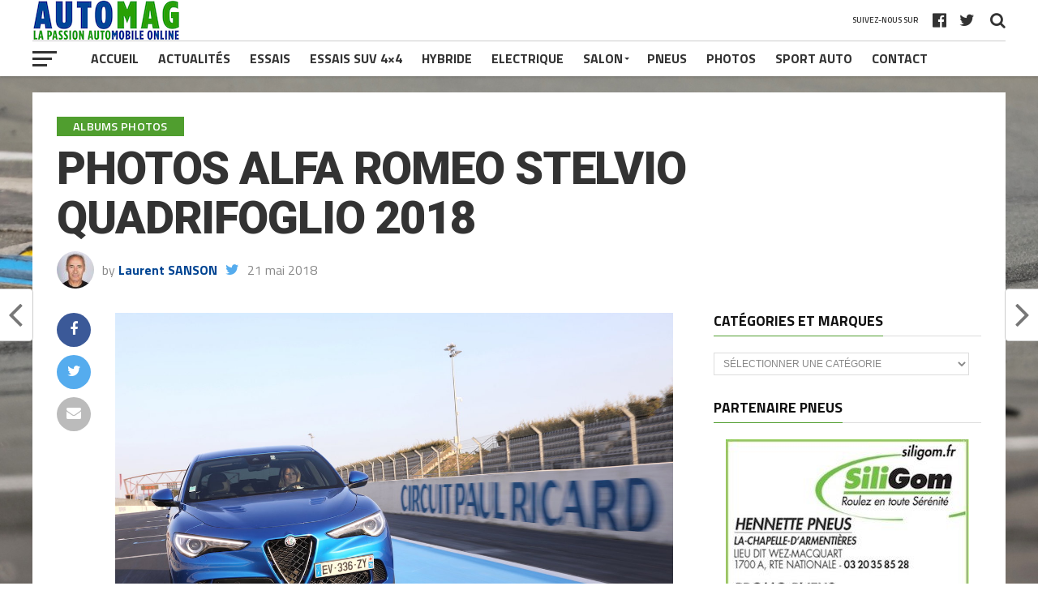

--- FILE ---
content_type: text/html; charset=UTF-8
request_url: https://www.auto-mag.fr/photos/photos-alfa-romeo-stelvio-quadrifoglio-2018/
body_size: 24485
content:
<!DOCTYPE html>
<html lang="fr-FR">
<head>
<meta charset="UTF-8" >
<meta name="viewport" id="viewport" content="width=device-width, initial-scale=1.0, maximum-scale=1.0, minimum-scale=1.0, user-scalable=no" />
<link rel="pingback" href="https://www.auto-mag.fr/xmlrpc.php" />
<meta property="og:image" content="https://www.auto-mag.fr/wp-content/uploads/2018/05/alfa-romeo-stelvio-quadrifoglio-2018-photo-laurent-sanson-29-1000x600.jpg" />
<meta name="twitter:image" content="https://www.auto-mag.fr/wp-content/uploads/2018/05/alfa-romeo-stelvio-quadrifoglio-2018-photo-laurent-sanson-29-1000x600.jpg" />
<meta property="og:type" content="article" />
<meta property="og:description" content="Le Stelvio Quadrifoglio Verde en images au circuit Paul Ricard (83) Photos Laurent SANSON" />
<meta name="twitter:card" content="summary">
<meta name="twitter:url" content="https://www.auto-mag.fr/albums-photos/photos-alfa-romeo-stelvio-quadrifoglio-2018/">
<meta name="twitter:title" content="PHOTOS ALFA ROMEO STELVIO QUADRIFOGLIO 2018">
<meta name="twitter:description" content="Le Stelvio Quadrifoglio Verde en images au circuit Paul Ricard (83) Photos Laurent SANSON">
<meta name='robots' content='index, follow, max-image-preview:large, max-snippet:-1, max-video-preview:-1' />

	<!-- This site is optimized with the Yoast SEO plugin v26.7 - https://yoast.com/wordpress/plugins/seo/ -->
	<title>PHOTOS ALFA ROMEO STELVIO QUADRIFOGLIO 2018 - AUTO MAG</title>
	<link rel="canonical" href="https://www.auto-mag.fr/albums-photos/photos-alfa-romeo-stelvio-quadrifoglio-2018/" />
	<meta property="og:locale" content="fr_FR" />
	<meta property="og:type" content="article" />
	<meta property="og:title" content="PHOTOS ALFA ROMEO STELVIO QUADRIFOGLIO 2018 - AUTO MAG" />
	<meta property="og:description" content="Le Stelvio Quadrifoglio Verde en images au circuit Paul Ricard (83) Photos Laurent SANSON" />
	<meta property="og:url" content="https://www.auto-mag.fr/albums-photos/photos-alfa-romeo-stelvio-quadrifoglio-2018/" />
	<meta property="og:site_name" content="AUTO MAG" />
	<meta property="article:publisher" content="https://www.facebook.com/automag.fr/" />
	<meta property="article:author" content="https://www.facebook.com/laurent.sanson" />
	<meta property="article:published_time" content="2018-05-21T13:35:00+00:00" />
	<meta property="article:modified_time" content="2020-05-21T15:58:09+00:00" />
	<meta property="og:image" content="https://www.auto-mag.fr/wp-content/uploads/2018/05/alfa-romeo-stelvio-quadrifoglio-2018-photo-laurent-sanson-29.jpg" />
	<meta property="og:image:width" content="1280" />
	<meta property="og:image:height" content="853" />
	<meta property="og:image:type" content="image/jpeg" />
	<meta name="author" content="Laurent SANSON" />
	<meta name="twitter:card" content="summary_large_image" />
	<meta name="twitter:creator" content="@SANSONLAURENT" />
	<meta name="twitter:site" content="@auto_mag_fr" />
	<meta name="twitter:label1" content="Écrit par" />
	<meta name="twitter:data1" content="Laurent SANSON" />
	<script type="application/ld+json" class="yoast-schema-graph">{"@context":"https://schema.org","@graph":[{"@type":"Article","@id":"https://www.auto-mag.fr/albums-photos/photos-alfa-romeo-stelvio-quadrifoglio-2018/#article","isPartOf":{"@id":"https://www.auto-mag.fr/albums-photos/photos-alfa-romeo-stelvio-quadrifoglio-2018/"},"author":{"name":"Laurent SANSON","@id":"https://www.auto-mag.fr/#/schema/person/54a33f41e7d12bdb150302b0971172e2"},"headline":"PHOTOS ALFA ROMEO STELVIO QUADRIFOGLIO 2018","datePublished":"2018-05-21T13:35:00+00:00","dateModified":"2020-05-21T15:58:09+00:00","mainEntityOfPage":{"@id":"https://www.auto-mag.fr/albums-photos/photos-alfa-romeo-stelvio-quadrifoglio-2018/"},"wordCount":29,"publisher":{"@id":"https://www.auto-mag.fr/#organization"},"image":{"@id":"https://www.auto-mag.fr/albums-photos/photos-alfa-romeo-stelvio-quadrifoglio-2018/#primaryimage"},"thumbnailUrl":"https://www.auto-mag.fr/wp-content/uploads/2018/05/alfa-romeo-stelvio-quadrifoglio-2018-photo-laurent-sanson-29.jpg","articleSection":["ALBUMS PHOTOS","ALFA ROMEO"],"inLanguage":"fr-FR"},{"@type":"WebPage","@id":"https://www.auto-mag.fr/albums-photos/photos-alfa-romeo-stelvio-quadrifoglio-2018/","url":"https://www.auto-mag.fr/albums-photos/photos-alfa-romeo-stelvio-quadrifoglio-2018/","name":"PHOTOS ALFA ROMEO STELVIO QUADRIFOGLIO 2018 - AUTO MAG","isPartOf":{"@id":"https://www.auto-mag.fr/#website"},"primaryImageOfPage":{"@id":"https://www.auto-mag.fr/albums-photos/photos-alfa-romeo-stelvio-quadrifoglio-2018/#primaryimage"},"image":{"@id":"https://www.auto-mag.fr/albums-photos/photos-alfa-romeo-stelvio-quadrifoglio-2018/#primaryimage"},"thumbnailUrl":"https://www.auto-mag.fr/wp-content/uploads/2018/05/alfa-romeo-stelvio-quadrifoglio-2018-photo-laurent-sanson-29.jpg","datePublished":"2018-05-21T13:35:00+00:00","dateModified":"2020-05-21T15:58:09+00:00","breadcrumb":{"@id":"https://www.auto-mag.fr/albums-photos/photos-alfa-romeo-stelvio-quadrifoglio-2018/#breadcrumb"},"inLanguage":"fr-FR","potentialAction":[{"@type":"ReadAction","target":["https://www.auto-mag.fr/albums-photos/photos-alfa-romeo-stelvio-quadrifoglio-2018/"]}]},{"@type":"ImageObject","inLanguage":"fr-FR","@id":"https://www.auto-mag.fr/albums-photos/photos-alfa-romeo-stelvio-quadrifoglio-2018/#primaryimage","url":"https://www.auto-mag.fr/wp-content/uploads/2018/05/alfa-romeo-stelvio-quadrifoglio-2018-photo-laurent-sanson-29.jpg","contentUrl":"https://www.auto-mag.fr/wp-content/uploads/2018/05/alfa-romeo-stelvio-quadrifoglio-2018-photo-laurent-sanson-29.jpg","width":1280,"height":853},{"@type":"BreadcrumbList","@id":"https://www.auto-mag.fr/albums-photos/photos-alfa-romeo-stelvio-quadrifoglio-2018/#breadcrumb","itemListElement":[{"@type":"ListItem","position":1,"name":"Accueil","item":"https://www.auto-mag.fr/"},{"@type":"ListItem","position":2,"name":"Actualité","item":"https://www.auto-mag.fr/dernieres-actualites/"},{"@type":"ListItem","position":3,"name":"PHOTOS ALFA ROMEO STELVIO QUADRIFOGLIO 2018"}]},{"@type":"WebSite","@id":"https://www.auto-mag.fr/#website","url":"https://www.auto-mag.fr/","name":"AUTO MAG","description":"La passion automobile online - Actualités, Essais, Salons, Photos, Pneus, Sport Auto","publisher":{"@id":"https://www.auto-mag.fr/#organization"},"potentialAction":[{"@type":"SearchAction","target":{"@type":"EntryPoint","urlTemplate":"https://www.auto-mag.fr/?s={search_term_string}"},"query-input":{"@type":"PropertyValueSpecification","valueRequired":true,"valueName":"search_term_string"}}],"inLanguage":"fr-FR"},{"@type":"Organization","@id":"https://www.auto-mag.fr/#organization","name":"AUTO MAG","url":"https://www.auto-mag.fr/","logo":{"@type":"ImageObject","inLanguage":"fr-FR","@id":"https://www.auto-mag.fr/#/schema/logo/image/","url":"https://www.auto-mag.fr/wp-content/uploads/2020/05/AUTO-MAG-FR-BESTLINE-URL-2020-CARRE-512px.png","contentUrl":"https://www.auto-mag.fr/wp-content/uploads/2020/05/AUTO-MAG-FR-BESTLINE-URL-2020-CARRE-512px.png","width":512,"height":512,"caption":"AUTO MAG"},"image":{"@id":"https://www.auto-mag.fr/#/schema/logo/image/"},"sameAs":["https://www.facebook.com/automag.fr/","https://x.com/auto_mag_fr","https://www.instagram.com/auto_mag_fr/"]},{"@type":"Person","@id":"https://www.auto-mag.fr/#/schema/person/54a33f41e7d12bdb150302b0971172e2","name":"Laurent SANSON","image":{"@type":"ImageObject","inLanguage":"fr-FR","@id":"https://www.auto-mag.fr/#/schema/person/image/","url":"https://secure.gravatar.com/avatar/bb703c9dfa0a1964952a52dea6f6cb50dd5722b7743c55b40cfdf6b9ce9a9f76?s=96&d=mm&r=g","contentUrl":"https://secure.gravatar.com/avatar/bb703c9dfa0a1964952a52dea6f6cb50dd5722b7743c55b40cfdf6b9ce9a9f76?s=96&d=mm&r=g","caption":"Laurent SANSON"},"description":"Journaliste rédacteur-photographe spécialisé automobile et sport - Négociant en virages et images.","sameAs":["https://www.auto-mag.fr","https://www.facebook.com/laurent.sanson","https://www.instagram.com/laurent.sanson/","https://x.com/SANSONLAURENT"],"url":"https://www.auto-mag.fr/author/lsanson/"}]}</script>
	<!-- / Yoast SEO plugin. -->


<link rel="amphtml" href="https://www.auto-mag.fr/albums-photos/photos-alfa-romeo-stelvio-quadrifoglio-2018/amp/" /><meta name="generator" content="AMP for WP 1.1.11"/><link rel='dns-prefetch' href='//fonts.googleapis.com' />
<link rel="alternate" type="application/rss+xml" title="AUTO MAG &raquo; Flux" href="https://www.auto-mag.fr/feed/" />
<link rel="alternate" type="application/rss+xml" title="AUTO MAG &raquo; Flux des commentaires" href="https://www.auto-mag.fr/comments/feed/" />
<link rel="alternate" title="oEmbed (JSON)" type="application/json+oembed" href="https://www.auto-mag.fr/wp-json/oembed/1.0/embed?url=https%3A%2F%2Fwww.auto-mag.fr%2Falbums-photos%2Fphotos-alfa-romeo-stelvio-quadrifoglio-2018%2F" />
<link rel="alternate" title="oEmbed (XML)" type="text/xml+oembed" href="https://www.auto-mag.fr/wp-json/oembed/1.0/embed?url=https%3A%2F%2Fwww.auto-mag.fr%2Falbums-photos%2Fphotos-alfa-romeo-stelvio-quadrifoglio-2018%2F&#038;format=xml" />
<style id='wp-img-auto-sizes-contain-inline-css' type='text/css'>
img:is([sizes=auto i],[sizes^="auto," i]){contain-intrinsic-size:3000px 1500px}
/*# sourceURL=wp-img-auto-sizes-contain-inline-css */
</style>
<style id='wp-block-heading-inline-css' type='text/css'>
h1:where(.wp-block-heading).has-background,h2:where(.wp-block-heading).has-background,h3:where(.wp-block-heading).has-background,h4:where(.wp-block-heading).has-background,h5:where(.wp-block-heading).has-background,h6:where(.wp-block-heading).has-background{padding:1.25em 2.375em}h1.has-text-align-left[style*=writing-mode]:where([style*=vertical-lr]),h1.has-text-align-right[style*=writing-mode]:where([style*=vertical-rl]),h2.has-text-align-left[style*=writing-mode]:where([style*=vertical-lr]),h2.has-text-align-right[style*=writing-mode]:where([style*=vertical-rl]),h3.has-text-align-left[style*=writing-mode]:where([style*=vertical-lr]),h3.has-text-align-right[style*=writing-mode]:where([style*=vertical-rl]),h4.has-text-align-left[style*=writing-mode]:where([style*=vertical-lr]),h4.has-text-align-right[style*=writing-mode]:where([style*=vertical-rl]),h5.has-text-align-left[style*=writing-mode]:where([style*=vertical-lr]),h5.has-text-align-right[style*=writing-mode]:where([style*=vertical-rl]),h6.has-text-align-left[style*=writing-mode]:where([style*=vertical-lr]),h6.has-text-align-right[style*=writing-mode]:where([style*=vertical-rl]){rotate:180deg}
/*# sourceURL=https://www.auto-mag.fr/wp-includes/blocks/heading/style.min.css */
</style>
<style id='wp-block-paragraph-inline-css' type='text/css'>
.is-small-text{font-size:.875em}.is-regular-text{font-size:1em}.is-large-text{font-size:2.25em}.is-larger-text{font-size:3em}.has-drop-cap:not(:focus):first-letter{float:left;font-size:8.4em;font-style:normal;font-weight:100;line-height:.68;margin:.05em .1em 0 0;text-transform:uppercase}body.rtl .has-drop-cap:not(:focus):first-letter{float:none;margin-left:.1em}p.has-drop-cap.has-background{overflow:hidden}:root :where(p.has-background){padding:1.25em 2.375em}:where(p.has-text-color:not(.has-link-color)) a{color:inherit}p.has-text-align-left[style*="writing-mode:vertical-lr"],p.has-text-align-right[style*="writing-mode:vertical-rl"]{rotate:180deg}
/*# sourceURL=https://www.auto-mag.fr/wp-includes/blocks/paragraph/style.min.css */
</style>
<style id='wp-emoji-styles-inline-css' type='text/css'>

	img.wp-smiley, img.emoji {
		display: inline !important;
		border: none !important;
		box-shadow: none !important;
		height: 1em !important;
		width: 1em !important;
		margin: 0 0.07em !important;
		vertical-align: -0.1em !important;
		background: none !important;
		padding: 0 !important;
	}
/*# sourceURL=wp-emoji-styles-inline-css */
</style>
<style id='wp-block-library-inline-css' type='text/css'>
:root{--wp-block-synced-color:#7a00df;--wp-block-synced-color--rgb:122,0,223;--wp-bound-block-color:var(--wp-block-synced-color);--wp-editor-canvas-background:#ddd;--wp-admin-theme-color:#007cba;--wp-admin-theme-color--rgb:0,124,186;--wp-admin-theme-color-darker-10:#006ba1;--wp-admin-theme-color-darker-10--rgb:0,107,160.5;--wp-admin-theme-color-darker-20:#005a87;--wp-admin-theme-color-darker-20--rgb:0,90,135;--wp-admin-border-width-focus:2px}@media (min-resolution:192dpi){:root{--wp-admin-border-width-focus:1.5px}}.wp-element-button{cursor:pointer}:root .has-very-light-gray-background-color{background-color:#eee}:root .has-very-dark-gray-background-color{background-color:#313131}:root .has-very-light-gray-color{color:#eee}:root .has-very-dark-gray-color{color:#313131}:root .has-vivid-green-cyan-to-vivid-cyan-blue-gradient-background{background:linear-gradient(135deg,#00d084,#0693e3)}:root .has-purple-crush-gradient-background{background:linear-gradient(135deg,#34e2e4,#4721fb 50%,#ab1dfe)}:root .has-hazy-dawn-gradient-background{background:linear-gradient(135deg,#faaca8,#dad0ec)}:root .has-subdued-olive-gradient-background{background:linear-gradient(135deg,#fafae1,#67a671)}:root .has-atomic-cream-gradient-background{background:linear-gradient(135deg,#fdd79a,#004a59)}:root .has-nightshade-gradient-background{background:linear-gradient(135deg,#330968,#31cdcf)}:root .has-midnight-gradient-background{background:linear-gradient(135deg,#020381,#2874fc)}:root{--wp--preset--font-size--normal:16px;--wp--preset--font-size--huge:42px}.has-regular-font-size{font-size:1em}.has-larger-font-size{font-size:2.625em}.has-normal-font-size{font-size:var(--wp--preset--font-size--normal)}.has-huge-font-size{font-size:var(--wp--preset--font-size--huge)}.has-text-align-center{text-align:center}.has-text-align-left{text-align:left}.has-text-align-right{text-align:right}.has-fit-text{white-space:nowrap!important}#end-resizable-editor-section{display:none}.aligncenter{clear:both}.items-justified-left{justify-content:flex-start}.items-justified-center{justify-content:center}.items-justified-right{justify-content:flex-end}.items-justified-space-between{justify-content:space-between}.screen-reader-text{border:0;clip-path:inset(50%);height:1px;margin:-1px;overflow:hidden;padding:0;position:absolute;width:1px;word-wrap:normal!important}.screen-reader-text:focus{background-color:#ddd;clip-path:none;color:#444;display:block;font-size:1em;height:auto;left:5px;line-height:normal;padding:15px 23px 14px;text-decoration:none;top:5px;width:auto;z-index:100000}html :where(.has-border-color){border-style:solid}html :where([style*=border-top-color]){border-top-style:solid}html :where([style*=border-right-color]){border-right-style:solid}html :where([style*=border-bottom-color]){border-bottom-style:solid}html :where([style*=border-left-color]){border-left-style:solid}html :where([style*=border-width]){border-style:solid}html :where([style*=border-top-width]){border-top-style:solid}html :where([style*=border-right-width]){border-right-style:solid}html :where([style*=border-bottom-width]){border-bottom-style:solid}html :where([style*=border-left-width]){border-left-style:solid}html :where(img[class*=wp-image-]){height:auto;max-width:100%}:where(figure){margin:0 0 1em}html :where(.is-position-sticky){--wp-admin--admin-bar--position-offset:var(--wp-admin--admin-bar--height,0px)}@media screen and (max-width:600px){html :where(.is-position-sticky){--wp-admin--admin-bar--position-offset:0px}}

/*# sourceURL=wp-block-library-inline-css */
</style><style id='wp-block-image-inline-css' type='text/css'>
.wp-block-image>a,.wp-block-image>figure>a{display:inline-block}.wp-block-image img{box-sizing:border-box;height:auto;max-width:100%;vertical-align:bottom}@media not (prefers-reduced-motion){.wp-block-image img.hide{visibility:hidden}.wp-block-image img.show{animation:show-content-image .4s}}.wp-block-image[style*=border-radius] img,.wp-block-image[style*=border-radius]>a{border-radius:inherit}.wp-block-image.has-custom-border img{box-sizing:border-box}.wp-block-image.aligncenter{text-align:center}.wp-block-image.alignfull>a,.wp-block-image.alignwide>a{width:100%}.wp-block-image.alignfull img,.wp-block-image.alignwide img{height:auto;width:100%}.wp-block-image .aligncenter,.wp-block-image .alignleft,.wp-block-image .alignright,.wp-block-image.aligncenter,.wp-block-image.alignleft,.wp-block-image.alignright{display:table}.wp-block-image .aligncenter>figcaption,.wp-block-image .alignleft>figcaption,.wp-block-image .alignright>figcaption,.wp-block-image.aligncenter>figcaption,.wp-block-image.alignleft>figcaption,.wp-block-image.alignright>figcaption{caption-side:bottom;display:table-caption}.wp-block-image .alignleft{float:left;margin:.5em 1em .5em 0}.wp-block-image .alignright{float:right;margin:.5em 0 .5em 1em}.wp-block-image .aligncenter{margin-left:auto;margin-right:auto}.wp-block-image :where(figcaption){margin-bottom:1em;margin-top:.5em}.wp-block-image.is-style-circle-mask img{border-radius:9999px}@supports ((-webkit-mask-image:none) or (mask-image:none)) or (-webkit-mask-image:none){.wp-block-image.is-style-circle-mask img{border-radius:0;-webkit-mask-image:url('data:image/svg+xml;utf8,<svg viewBox="0 0 100 100" xmlns="http://www.w3.org/2000/svg"><circle cx="50" cy="50" r="50"/></svg>');mask-image:url('data:image/svg+xml;utf8,<svg viewBox="0 0 100 100" xmlns="http://www.w3.org/2000/svg"><circle cx="50" cy="50" r="50"/></svg>');mask-mode:alpha;-webkit-mask-position:center;mask-position:center;-webkit-mask-repeat:no-repeat;mask-repeat:no-repeat;-webkit-mask-size:contain;mask-size:contain}}:root :where(.wp-block-image.is-style-rounded img,.wp-block-image .is-style-rounded img){border-radius:9999px}.wp-block-image figure{margin:0}.wp-lightbox-container{display:flex;flex-direction:column;position:relative}.wp-lightbox-container img{cursor:zoom-in}.wp-lightbox-container img:hover+button{opacity:1}.wp-lightbox-container button{align-items:center;backdrop-filter:blur(16px) saturate(180%);background-color:#5a5a5a40;border:none;border-radius:4px;cursor:zoom-in;display:flex;height:20px;justify-content:center;opacity:0;padding:0;position:absolute;right:16px;text-align:center;top:16px;width:20px;z-index:100}@media not (prefers-reduced-motion){.wp-lightbox-container button{transition:opacity .2s ease}}.wp-lightbox-container button:focus-visible{outline:3px auto #5a5a5a40;outline:3px auto -webkit-focus-ring-color;outline-offset:3px}.wp-lightbox-container button:hover{cursor:pointer;opacity:1}.wp-lightbox-container button:focus{opacity:1}.wp-lightbox-container button:focus,.wp-lightbox-container button:hover,.wp-lightbox-container button:not(:hover):not(:active):not(.has-background){background-color:#5a5a5a40;border:none}.wp-lightbox-overlay{box-sizing:border-box;cursor:zoom-out;height:100vh;left:0;overflow:hidden;position:fixed;top:0;visibility:hidden;width:100%;z-index:100000}.wp-lightbox-overlay .close-button{align-items:center;cursor:pointer;display:flex;justify-content:center;min-height:40px;min-width:40px;padding:0;position:absolute;right:calc(env(safe-area-inset-right) + 16px);top:calc(env(safe-area-inset-top) + 16px);z-index:5000000}.wp-lightbox-overlay .close-button:focus,.wp-lightbox-overlay .close-button:hover,.wp-lightbox-overlay .close-button:not(:hover):not(:active):not(.has-background){background:none;border:none}.wp-lightbox-overlay .lightbox-image-container{height:var(--wp--lightbox-container-height);left:50%;overflow:hidden;position:absolute;top:50%;transform:translate(-50%,-50%);transform-origin:top left;width:var(--wp--lightbox-container-width);z-index:9999999999}.wp-lightbox-overlay .wp-block-image{align-items:center;box-sizing:border-box;display:flex;height:100%;justify-content:center;margin:0;position:relative;transform-origin:0 0;width:100%;z-index:3000000}.wp-lightbox-overlay .wp-block-image img{height:var(--wp--lightbox-image-height);min-height:var(--wp--lightbox-image-height);min-width:var(--wp--lightbox-image-width);width:var(--wp--lightbox-image-width)}.wp-lightbox-overlay .wp-block-image figcaption{display:none}.wp-lightbox-overlay button{background:none;border:none}.wp-lightbox-overlay .scrim{background-color:#fff;height:100%;opacity:.9;position:absolute;width:100%;z-index:2000000}.wp-lightbox-overlay.active{visibility:visible}@media not (prefers-reduced-motion){.wp-lightbox-overlay.active{animation:turn-on-visibility .25s both}.wp-lightbox-overlay.active img{animation:turn-on-visibility .35s both}.wp-lightbox-overlay.show-closing-animation:not(.active){animation:turn-off-visibility .35s both}.wp-lightbox-overlay.show-closing-animation:not(.active) img{animation:turn-off-visibility .25s both}.wp-lightbox-overlay.zoom.active{animation:none;opacity:1;visibility:visible}.wp-lightbox-overlay.zoom.active .lightbox-image-container{animation:lightbox-zoom-in .4s}.wp-lightbox-overlay.zoom.active .lightbox-image-container img{animation:none}.wp-lightbox-overlay.zoom.active .scrim{animation:turn-on-visibility .4s forwards}.wp-lightbox-overlay.zoom.show-closing-animation:not(.active){animation:none}.wp-lightbox-overlay.zoom.show-closing-animation:not(.active) .lightbox-image-container{animation:lightbox-zoom-out .4s}.wp-lightbox-overlay.zoom.show-closing-animation:not(.active) .lightbox-image-container img{animation:none}.wp-lightbox-overlay.zoom.show-closing-animation:not(.active) .scrim{animation:turn-off-visibility .4s forwards}}@keyframes show-content-image{0%{visibility:hidden}99%{visibility:hidden}to{visibility:visible}}@keyframes turn-on-visibility{0%{opacity:0}to{opacity:1}}@keyframes turn-off-visibility{0%{opacity:1;visibility:visible}99%{opacity:0;visibility:visible}to{opacity:0;visibility:hidden}}@keyframes lightbox-zoom-in{0%{transform:translate(calc((-100vw + var(--wp--lightbox-scrollbar-width))/2 + var(--wp--lightbox-initial-left-position)),calc(-50vh + var(--wp--lightbox-initial-top-position))) scale(var(--wp--lightbox-scale))}to{transform:translate(-50%,-50%) scale(1)}}@keyframes lightbox-zoom-out{0%{transform:translate(-50%,-50%) scale(1);visibility:visible}99%{visibility:visible}to{transform:translate(calc((-100vw + var(--wp--lightbox-scrollbar-width))/2 + var(--wp--lightbox-initial-left-position)),calc(-50vh + var(--wp--lightbox-initial-top-position))) scale(var(--wp--lightbox-scale));visibility:hidden}}
/*# sourceURL=https://www.auto-mag.fr/wp-includes/blocks/image/style.min.css */
</style>
<style id='global-styles-inline-css' type='text/css'>
:root{--wp--preset--aspect-ratio--square: 1;--wp--preset--aspect-ratio--4-3: 4/3;--wp--preset--aspect-ratio--3-4: 3/4;--wp--preset--aspect-ratio--3-2: 3/2;--wp--preset--aspect-ratio--2-3: 2/3;--wp--preset--aspect-ratio--16-9: 16/9;--wp--preset--aspect-ratio--9-16: 9/16;--wp--preset--color--black: #000000;--wp--preset--color--cyan-bluish-gray: #abb8c3;--wp--preset--color--white: #ffffff;--wp--preset--color--pale-pink: #f78da7;--wp--preset--color--vivid-red: #cf2e2e;--wp--preset--color--luminous-vivid-orange: #ff6900;--wp--preset--color--luminous-vivid-amber: #fcb900;--wp--preset--color--light-green-cyan: #7bdcb5;--wp--preset--color--vivid-green-cyan: #00d084;--wp--preset--color--pale-cyan-blue: #8ed1fc;--wp--preset--color--vivid-cyan-blue: #0693e3;--wp--preset--color--vivid-purple: #9b51e0;--wp--preset--gradient--vivid-cyan-blue-to-vivid-purple: linear-gradient(135deg,rgb(6,147,227) 0%,rgb(155,81,224) 100%);--wp--preset--gradient--light-green-cyan-to-vivid-green-cyan: linear-gradient(135deg,rgb(122,220,180) 0%,rgb(0,208,130) 100%);--wp--preset--gradient--luminous-vivid-amber-to-luminous-vivid-orange: linear-gradient(135deg,rgb(252,185,0) 0%,rgb(255,105,0) 100%);--wp--preset--gradient--luminous-vivid-orange-to-vivid-red: linear-gradient(135deg,rgb(255,105,0) 0%,rgb(207,46,46) 100%);--wp--preset--gradient--very-light-gray-to-cyan-bluish-gray: linear-gradient(135deg,rgb(238,238,238) 0%,rgb(169,184,195) 100%);--wp--preset--gradient--cool-to-warm-spectrum: linear-gradient(135deg,rgb(74,234,220) 0%,rgb(151,120,209) 20%,rgb(207,42,186) 40%,rgb(238,44,130) 60%,rgb(251,105,98) 80%,rgb(254,248,76) 100%);--wp--preset--gradient--blush-light-purple: linear-gradient(135deg,rgb(255,206,236) 0%,rgb(152,150,240) 100%);--wp--preset--gradient--blush-bordeaux: linear-gradient(135deg,rgb(254,205,165) 0%,rgb(254,45,45) 50%,rgb(107,0,62) 100%);--wp--preset--gradient--luminous-dusk: linear-gradient(135deg,rgb(255,203,112) 0%,rgb(199,81,192) 50%,rgb(65,88,208) 100%);--wp--preset--gradient--pale-ocean: linear-gradient(135deg,rgb(255,245,203) 0%,rgb(182,227,212) 50%,rgb(51,167,181) 100%);--wp--preset--gradient--electric-grass: linear-gradient(135deg,rgb(202,248,128) 0%,rgb(113,206,126) 100%);--wp--preset--gradient--midnight: linear-gradient(135deg,rgb(2,3,129) 0%,rgb(40,116,252) 100%);--wp--preset--font-size--small: 13px;--wp--preset--font-size--medium: 20px;--wp--preset--font-size--large: 36px;--wp--preset--font-size--x-large: 42px;--wp--preset--spacing--20: 0.44rem;--wp--preset--spacing--30: 0.67rem;--wp--preset--spacing--40: 1rem;--wp--preset--spacing--50: 1.5rem;--wp--preset--spacing--60: 2.25rem;--wp--preset--spacing--70: 3.38rem;--wp--preset--spacing--80: 5.06rem;--wp--preset--shadow--natural: 6px 6px 9px rgba(0, 0, 0, 0.2);--wp--preset--shadow--deep: 12px 12px 50px rgba(0, 0, 0, 0.4);--wp--preset--shadow--sharp: 6px 6px 0px rgba(0, 0, 0, 0.2);--wp--preset--shadow--outlined: 6px 6px 0px -3px rgb(255, 255, 255), 6px 6px rgb(0, 0, 0);--wp--preset--shadow--crisp: 6px 6px 0px rgb(0, 0, 0);}:where(.is-layout-flex){gap: 0.5em;}:where(.is-layout-grid){gap: 0.5em;}body .is-layout-flex{display: flex;}.is-layout-flex{flex-wrap: wrap;align-items: center;}.is-layout-flex > :is(*, div){margin: 0;}body .is-layout-grid{display: grid;}.is-layout-grid > :is(*, div){margin: 0;}:where(.wp-block-columns.is-layout-flex){gap: 2em;}:where(.wp-block-columns.is-layout-grid){gap: 2em;}:where(.wp-block-post-template.is-layout-flex){gap: 1.25em;}:where(.wp-block-post-template.is-layout-grid){gap: 1.25em;}.has-black-color{color: var(--wp--preset--color--black) !important;}.has-cyan-bluish-gray-color{color: var(--wp--preset--color--cyan-bluish-gray) !important;}.has-white-color{color: var(--wp--preset--color--white) !important;}.has-pale-pink-color{color: var(--wp--preset--color--pale-pink) !important;}.has-vivid-red-color{color: var(--wp--preset--color--vivid-red) !important;}.has-luminous-vivid-orange-color{color: var(--wp--preset--color--luminous-vivid-orange) !important;}.has-luminous-vivid-amber-color{color: var(--wp--preset--color--luminous-vivid-amber) !important;}.has-light-green-cyan-color{color: var(--wp--preset--color--light-green-cyan) !important;}.has-vivid-green-cyan-color{color: var(--wp--preset--color--vivid-green-cyan) !important;}.has-pale-cyan-blue-color{color: var(--wp--preset--color--pale-cyan-blue) !important;}.has-vivid-cyan-blue-color{color: var(--wp--preset--color--vivid-cyan-blue) !important;}.has-vivid-purple-color{color: var(--wp--preset--color--vivid-purple) !important;}.has-black-background-color{background-color: var(--wp--preset--color--black) !important;}.has-cyan-bluish-gray-background-color{background-color: var(--wp--preset--color--cyan-bluish-gray) !important;}.has-white-background-color{background-color: var(--wp--preset--color--white) !important;}.has-pale-pink-background-color{background-color: var(--wp--preset--color--pale-pink) !important;}.has-vivid-red-background-color{background-color: var(--wp--preset--color--vivid-red) !important;}.has-luminous-vivid-orange-background-color{background-color: var(--wp--preset--color--luminous-vivid-orange) !important;}.has-luminous-vivid-amber-background-color{background-color: var(--wp--preset--color--luminous-vivid-amber) !important;}.has-light-green-cyan-background-color{background-color: var(--wp--preset--color--light-green-cyan) !important;}.has-vivid-green-cyan-background-color{background-color: var(--wp--preset--color--vivid-green-cyan) !important;}.has-pale-cyan-blue-background-color{background-color: var(--wp--preset--color--pale-cyan-blue) !important;}.has-vivid-cyan-blue-background-color{background-color: var(--wp--preset--color--vivid-cyan-blue) !important;}.has-vivid-purple-background-color{background-color: var(--wp--preset--color--vivid-purple) !important;}.has-black-border-color{border-color: var(--wp--preset--color--black) !important;}.has-cyan-bluish-gray-border-color{border-color: var(--wp--preset--color--cyan-bluish-gray) !important;}.has-white-border-color{border-color: var(--wp--preset--color--white) !important;}.has-pale-pink-border-color{border-color: var(--wp--preset--color--pale-pink) !important;}.has-vivid-red-border-color{border-color: var(--wp--preset--color--vivid-red) !important;}.has-luminous-vivid-orange-border-color{border-color: var(--wp--preset--color--luminous-vivid-orange) !important;}.has-luminous-vivid-amber-border-color{border-color: var(--wp--preset--color--luminous-vivid-amber) !important;}.has-light-green-cyan-border-color{border-color: var(--wp--preset--color--light-green-cyan) !important;}.has-vivid-green-cyan-border-color{border-color: var(--wp--preset--color--vivid-green-cyan) !important;}.has-pale-cyan-blue-border-color{border-color: var(--wp--preset--color--pale-cyan-blue) !important;}.has-vivid-cyan-blue-border-color{border-color: var(--wp--preset--color--vivid-cyan-blue) !important;}.has-vivid-purple-border-color{border-color: var(--wp--preset--color--vivid-purple) !important;}.has-vivid-cyan-blue-to-vivid-purple-gradient-background{background: var(--wp--preset--gradient--vivid-cyan-blue-to-vivid-purple) !important;}.has-light-green-cyan-to-vivid-green-cyan-gradient-background{background: var(--wp--preset--gradient--light-green-cyan-to-vivid-green-cyan) !important;}.has-luminous-vivid-amber-to-luminous-vivid-orange-gradient-background{background: var(--wp--preset--gradient--luminous-vivid-amber-to-luminous-vivid-orange) !important;}.has-luminous-vivid-orange-to-vivid-red-gradient-background{background: var(--wp--preset--gradient--luminous-vivid-orange-to-vivid-red) !important;}.has-very-light-gray-to-cyan-bluish-gray-gradient-background{background: var(--wp--preset--gradient--very-light-gray-to-cyan-bluish-gray) !important;}.has-cool-to-warm-spectrum-gradient-background{background: var(--wp--preset--gradient--cool-to-warm-spectrum) !important;}.has-blush-light-purple-gradient-background{background: var(--wp--preset--gradient--blush-light-purple) !important;}.has-blush-bordeaux-gradient-background{background: var(--wp--preset--gradient--blush-bordeaux) !important;}.has-luminous-dusk-gradient-background{background: var(--wp--preset--gradient--luminous-dusk) !important;}.has-pale-ocean-gradient-background{background: var(--wp--preset--gradient--pale-ocean) !important;}.has-electric-grass-gradient-background{background: var(--wp--preset--gradient--electric-grass) !important;}.has-midnight-gradient-background{background: var(--wp--preset--gradient--midnight) !important;}.has-small-font-size{font-size: var(--wp--preset--font-size--small) !important;}.has-medium-font-size{font-size: var(--wp--preset--font-size--medium) !important;}.has-large-font-size{font-size: var(--wp--preset--font-size--large) !important;}.has-x-large-font-size{font-size: var(--wp--preset--font-size--x-large) !important;}
/*# sourceURL=global-styles-inline-css */
</style>

<style id='classic-theme-styles-inline-css' type='text/css'>
/*! This file is auto-generated */
.wp-block-button__link{color:#fff;background-color:#32373c;border-radius:9999px;box-shadow:none;text-decoration:none;padding:calc(.667em + 2px) calc(1.333em + 2px);font-size:1.125em}.wp-block-file__button{background:#32373c;color:#fff;text-decoration:none}
/*# sourceURL=/wp-includes/css/classic-themes.min.css */
</style>
<link rel='stylesheet' id='contact-form-7-css' href='https://www.auto-mag.fr/wp-content/plugins/contact-form-7/includes/css/styles.css?ver=6.1.4' type='text/css' media='all' />
<link rel='stylesheet' id='bwg_fonts-css' href='https://www.auto-mag.fr/wp-content/plugins/photo-gallery/css/bwg-fonts/fonts.css?ver=0.0.1' type='text/css' media='all' />
<link rel='stylesheet' id='sumoselect-css' href='https://www.auto-mag.fr/wp-content/plugins/photo-gallery/css/sumoselect.min.css?ver=3.4.6' type='text/css' media='all' />
<link rel='stylesheet' id='mCustomScrollbar-css' href='https://www.auto-mag.fr/wp-content/plugins/photo-gallery/css/jquery.mCustomScrollbar.min.css?ver=3.1.5' type='text/css' media='all' />
<link rel='stylesheet' id='bwg_googlefonts-css' href='https://fonts.googleapis.com/css?family=Ubuntu&#038;subset=greek,latin,greek-ext,vietnamese,cyrillic-ext,latin-ext,cyrillic' type='text/css' media='all' />
<link rel='stylesheet' id='bwg_frontend-css' href='https://www.auto-mag.fr/wp-content/plugins/photo-gallery/css/styles.min.css?ver=1.8.35' type='text/css' media='all' />
<link rel='stylesheet' id='theiaPostSlider-css' href='https://www.auto-mag.fr/wp-content/plugins/theia-post-slider/css/font-theme.css?ver=2.0.0' type='text/css' media='all' />
<style id='theiaPostSlider-inline-css' type='text/css'>


				.theiaPostSlider_nav.fontTheme ._title,
				.theiaPostSlider_nav.fontTheme ._text {
					line-height: 48px;
				}
	
				.theiaPostSlider_nav.fontTheme ._button,
				.theiaPostSlider_nav.fontTheme ._button svg {
					color: #f08100;
					fill: #f08100;
				}
	
				.theiaPostSlider_nav.fontTheme ._button ._2 span {
					font-size: 48px;
					line-height: 48px;
				}
	
				.theiaPostSlider_nav.fontTheme ._button ._2 svg {
					width: 48px;
				}
	
				.theiaPostSlider_nav.fontTheme ._button:hover,
				.theiaPostSlider_nav.fontTheme ._button:focus,
				.theiaPostSlider_nav.fontTheme ._button:hover svg,
				.theiaPostSlider_nav.fontTheme ._button:focus svg {
					color: #ffa338;
					fill: #ffa338;
				}
	
				.theiaPostSlider_nav.fontTheme ._disabled,				 
                .theiaPostSlider_nav.fontTheme ._disabled svg {
					color: #777777 !important;
					fill: #777777 !important;
				}
			
/*# sourceURL=theiaPostSlider-inline-css */
</style>
<link rel='stylesheet' id='theiaPostSlider-font-css' href='https://www.auto-mag.fr/wp-content/plugins/theia-post-slider/fonts/style.css?ver=2.0.0' type='text/css' media='all' />
<link rel='stylesheet' id='mvp-custom-style-css' href='https://www.auto-mag.fr/wp-content/themes/the-league/style.css?ver=6.9' type='text/css' media='all' />
<style id='mvp-custom-style-inline-css' type='text/css'>


#mvp-wallpaper {
	background: url() no-repeat 50% 0;
	}

a,
a:visited,
.post-info-name a,
ul.mvp-author-info-list li.mvp-author-info-name span a,
.woocommerce .woocommerce-breadcrumb a {
	color: #004593;
	}

#mvp-comments-button a,
#mvp-comments-button span.mvp-comment-but-text,
a.mvp-inf-more-but,
.sp-template a,
.sp-data-table a {
	color: #004593 !important;
	}

#mvp-comments-button a:hover,
#mvp-comments-button span.mvp-comment-but-text:hover,
a.mvp-inf-more-but:hover {
	border: 1px solid #004593;
	color: #004593 !important;
	}

a:hover,
.mvp-feat4-sub-text h2 a:hover,
span.mvp-widget-head-link a,
.mvp-widget-list-text1 h2 a:hover,
.mvp-blog-story-text h2 a:hover,
.mvp-side-tab-text h2 a:hover,
.mvp-more-post-text h2 a:hover,
span.mvp-blog-story-author a,
.woocommerce .woocommerce-breadcrumb a:hover,
#mvp-side-wrap a:hover,
.mvp-post-info-top h3 a:hover,
#mvp-side-wrap .mvp-widget-feat-text h3 a:hover,
.mvp-widget-author-text h3 a:hover,
#mvp-side-wrap .mvp-widget-author-text h3 a:hover,
.mvp-feat5-text h2 a:hover {
	color: #004593 !important;
	}

#mvp-main-nav-wrap,
#mvp-fly-wrap,
ul.mvp-fly-soc-list li a:hover {
	background: #ffffff;
	}

ul.mvp-fly-soc-list li a {
	color: #ffffff !important;
	}

#mvp-nav-menu ul li a,
span.mvp-nav-soc-head,
span.mvp-nav-search-but,
span.mvp-nav-soc-but,
nav.mvp-fly-nav-menu ul li.menu-item-has-children:after,
nav.mvp-fly-nav-menu ul li.menu-item-has-children.tog-minus:after,
nav.mvp-fly-nav-menu ul li a,
span.mvp-fly-soc-head {
	color: #333333;
	}

ul.mvp-fly-soc-list li a:hover {
	color: #333333 !important;
	}

.mvp-fly-but-wrap span,
ul.mvp-fly-soc-list li a {
	background: #333333;
	}

ul.mvp-fly-soc-list li a:hover {
	border: 2px solid #333333;
	}

#mvp-nav-menu ul li.menu-item-has-children ul.sub-menu li a:after,
#mvp-nav-menu ul li.menu-item-has-children ul.sub-menu li ul.sub-menu li a:after,
#mvp-nav-menu ul li.menu-item-has-children ul.sub-menu li ul.sub-menu li ul.sub-menu li a:after,
#mvp-nav-menu ul li.menu-item-has-children ul.mvp-mega-list li a:after,
#mvp-nav-menu ul li.menu-item-has-children a:after {
	border-color: #333333 transparent transparent transparent;
	}

#mvp-nav-menu ul li:hover a,
span.mvp-nav-search-but:hover,
span.mvp-nav-soc-but:hover,
#mvp-nav-menu ul li ul.mvp-mega-list li a:hover,
nav.mvp-fly-nav-menu ul li a:hover {
	color: #509e2f !important;
	}

#mvp-nav-menu ul li:hover a {
	border-bottom: 1px solid #509e2f;
	}

.mvp-fly-but-wrap:hover span {
	background: #509e2f;
	}

#mvp-nav-menu ul li.menu-item-has-children:hover a:after {
	border-color: #509e2f transparent transparent transparent !important;
	}

ul.mvp-score-list li:hover {
	border: 1px solid #509e2f;
	}

.es-nav span:hover a,
ul.mvp-side-tab-list li span.mvp-side-tab-head i {
	color: #509e2f;
	}

span.mvp-feat1-cat,
.mvp-vid-box-wrap,
span.mvp-post-cat,
.mvp-prev-next-text a,
.mvp-prev-next-text a:visited,
.mvp-prev-next-text a:hover,
.mvp-mob-soc-share-but,
.mvp-scores-status,
.sportspress h1.mvp-post-title .sp-player-number {
	background: #509e2f;
	}

.sp-table-caption {
	background: #509e2f !important;
	}

.woocommerce .star-rating span:before,
.woocommerce-message:before,
.woocommerce-info:before,
.woocommerce-message:before {
	color: #509e2f;
	}

.woocommerce .widget_price_filter .ui-slider .ui-slider-range,
.woocommerce .widget_price_filter .ui-slider .ui-slider-handle,
.woocommerce span.onsale,
.woocommerce #respond input#submit.alt,
.woocommerce a.button.alt,
.woocommerce button.button.alt,
.woocommerce input.button.alt,
.woocommerce #respond input#submit.alt:hover,
.woocommerce a.button.alt:hover,
.woocommerce button.button.alt:hover,
.woocommerce input.button.alt:hover {
	background-color: #509e2f;
	}

span.mvp-sec-head,
.mvp-authors-name {
	border-bottom: 1px solid #509e2f;
	}

.woocommerce-error,
.woocommerce-info,
.woocommerce-message {
	border-top-color: #509e2f;
	}

#mvp-nav-menu ul li a,
nav.mvp-fly-nav-menu ul li a,
#mvp-foot-nav ul.menu li a,
#mvp-foot-menu ul.menu li a {
	font-family: 'Titillium Web', sans-serif;
	}

body,
.mvp-feat1-text p,
.mvp-feat4-main-text p,
.mvp-feat2-main-text p,
.mvp-feat3-main-text p,
.mvp-feat4-sub-text p,
.mvp-widget-list-text1 p,
.mvp-blog-story-text p,
.mvp-blog-story-info,
span.mvp-post-excerpt,
ul.mvp-author-info-list li.mvp-author-info-name p,
ul.mvp-author-info-list li.mvp-author-info-name span,
.mvp-post-date,
span.mvp-feat-caption,
span.mvp-feat-caption-wide,
#mvp-content-main p,
#mvp-author-box-text p,
.mvp-more-post-text p,
#mvp-404 p,
#mvp-foot-copy,
#searchform input,
span.mvp-author-page-desc,
#woo-content p,
.mvp-search-text p,
#comments .c p,
.mvp-widget-feat-text p,
.mvp-feat5-text p {
	font-family: 'Titillium Web', sans-serif;
	}

span.mvp-nav-soc-head,
.mvp-score-status p,
.mvp-score-teams p,
.mvp-scores-status p,
.mvp-scores-teams p,
ul.mvp-feat2-list li h3,
.mvp-feat4-sub-text h3,
.mvp-widget-head-wrap h4,
span.mvp-widget-head-link,
.mvp-widget-list-text1 h3,
.mvp-blog-story-text h3,
ul.mvp-side-tab-list li span.mvp-side-tab-head,
.mvp-side-tab-text h3,
span.mvp-post-cat,
.mvp-post-tags,
span.mvp-author-box-name,
#mvp-comments-button a,
#mvp-comments-button span.mvp-comment-but-text,
span.mvp-sec-head,
a.mvp-inf-more-but,
.pagination span, .pagination a,
.woocommerce ul.product_list_widget span.product-title,
.woocommerce ul.product_list_widget li a,
.woocommerce #reviews #comments ol.commentlist li .comment-text p.meta,
.woocommerce .related h2,
.woocommerce div.product .woocommerce-tabs .panel h2,
.woocommerce div.product .product_title,
#mvp-content-main h1,
#mvp-content-main h2,
#mvp-content-main h3,
#mvp-content-main h4,
#mvp-content-main h5,
#mvp-content-main h6,
#woo-content h1.page-title,
.woocommerce .woocommerce-breadcrumb,
.mvp-authors-name,
#respond #submit,
.comment-reply a,
#cancel-comment-reply-link,
span.mvp-feat1-cat,
span.mvp-post-info-date,
.mvp-widget-feat-text h3,
.mvp-widget-author-text h3 a,
.sp-table-caption {
	font-family: 'Titillium Web', sans-serif !important;
	}

.mvp-feat1-text h2,
.mvp-feat1-text h2.mvp-stand-title,
.mvp-feat4-main-text h2,
.mvp-feat4-main-text h2.mvp-stand-title,
.mvp-feat1-sub-text h2,
.mvp-feat2-main-text h2,
.mvp-feat2-sub-text h2,
ul.mvp-feat2-list li h2,
.mvp-feat3-main-text h2,
.mvp-feat3-sub-text h2,
.mvp-feat4-sub-text h2 a,
.mvp-widget-list-text1 h2 a,
.mvp-blog-story-text h2 a,
.mvp-side-tab-text h2 a,
#mvp-content-main blockquote p,
.mvp-more-post-text h2 a,
h2.mvp-authors-latest a,
.mvp-widget-feat-text h2 a,
.mvp-widget-author-text h2 a,
.mvp-feat5-text h2 a,
.mvp-scores-title h2 a {
	font-family: 'Roboto Condensed', sans-serif;
	}

h1.mvp-post-title,
.mvp-cat-head h1,
#mvp-404 h1,
h1.mvp-author-top-head,
#woo-content h1.page-title,
.woocommerce div.product .product_title,
.woocommerce ul.products li.product h3 {
	font-family: 'Roboto', sans-serif;
	}

	

	.mvp-nav-links {
		display: none;
		}
		

	.single #mvp-foot-wrap {
		padding-bottom: 70px;
		}
		

 	.mvp-post-soc-pin {
    display: none;
		
/*# sourceURL=mvp-custom-style-inline-css */
</style>
<link rel='stylesheet' id='mvp-reset-css' href='https://www.auto-mag.fr/wp-content/themes/the-league/css/reset.css?ver=6.9' type='text/css' media='all' />
<link rel='stylesheet' id='fontawesome-css' href='https://www.auto-mag.fr/wp-content/themes/the-league/font-awesome/css/font-awesome.css?ver=6.9' type='text/css' media='all' />
<link rel='stylesheet' id='mvp-fonts-css' href='//fonts.googleapis.com/css?family=Advent+Pro%3A700%7CRoboto%3A300%2C400%2C500%2C700%2C900%7COswald%3A300%2C400%2C700%7CLato%3A300%2C400%2C700%7CWork+Sans%3A200%2C300%2C400%2C500%2C600%2C700%2C800%2C900%7COpen+Sans%3A400%2C700%2C800%7CRoboto+Condensed%3A100%2C200%2C300%2C400%2C500%2C600%2C700%2C800%2C900%7CRoboto%3A100%2C200%2C300%2C400%2C500%2C600%2C700%2C800%2C900%7CTitillium+Web%3A100%2C200%2C300%2C400%2C500%2C600%2C700%2C800%2C900%7CTitillium+Web%3A100%2C200%2C300%2C400%2C500%2C600%2C700%2C800%2C900%7CTitillium+Web%3A100%2C200%2C300%2C400%2C500%2C600%2C700%2C800%2C900&#038;subset=latin,latin-ext,cyrillic,cyrillic-ext,greek-ext,greek,vietnamese' type='text/css' media='all' />
<link rel='stylesheet' id='mvp-media-queries-css' href='https://www.auto-mag.fr/wp-content/themes/the-league/css/media-queries.css?ver=6.9' type='text/css' media='all' />
<script type="text/javascript" src="https://www.auto-mag.fr/wp-includes/js/jquery/jquery.min.js?ver=3.7.1" id="jquery-core-js"></script>
<script type="text/javascript" src="https://www.auto-mag.fr/wp-includes/js/jquery/jquery-migrate.min.js?ver=3.4.1" id="jquery-migrate-js"></script>
<script type="text/javascript" src="https://www.auto-mag.fr/wp-content/plugins/photo-gallery/js/jquery.sumoselect.min.js?ver=3.4.6" id="sumoselect-js"></script>
<script type="text/javascript" src="https://www.auto-mag.fr/wp-content/plugins/photo-gallery/js/tocca.min.js?ver=2.0.9" id="bwg_mobile-js"></script>
<script type="text/javascript" src="https://www.auto-mag.fr/wp-content/plugins/photo-gallery/js/jquery.mCustomScrollbar.concat.min.js?ver=3.1.5" id="mCustomScrollbar-js"></script>
<script type="text/javascript" src="https://www.auto-mag.fr/wp-content/plugins/photo-gallery/js/jquery.fullscreen.min.js?ver=0.6.0" id="jquery-fullscreen-js"></script>
<script type="text/javascript" id="bwg_frontend-js-extra">
/* <![CDATA[ */
var bwg_objectsL10n = {"bwg_field_required":"field is required.","bwg_mail_validation":"This is not a valid email address.","bwg_search_result":"There are no images matching your search.","bwg_select_tag":"Select Tag","bwg_order_by":"Order By","bwg_search":"Search","bwg_show_ecommerce":"Show Ecommerce","bwg_hide_ecommerce":"Hide Ecommerce","bwg_show_comments":"Show Comments","bwg_hide_comments":"Hide Comments","bwg_restore":"Restore","bwg_maximize":"Maximize","bwg_fullscreen":"Fullscreen","bwg_exit_fullscreen":"Exit Fullscreen","bwg_search_tag":"SEARCH...","bwg_tag_no_match":"No tags found","bwg_all_tags_selected":"All tags selected","bwg_tags_selected":"tags selected","play":"Play","pause":"Pause","is_pro":"","bwg_play":"Play","bwg_pause":"Pause","bwg_hide_info":"Hide info","bwg_show_info":"Show info","bwg_hide_rating":"Hide rating","bwg_show_rating":"Show rating","ok":"Ok","cancel":"Cancel","select_all":"Select all","lazy_load":"0","lazy_loader":"https://www.auto-mag.fr/wp-content/plugins/photo-gallery/images/ajax_loader.png","front_ajax":"0","bwg_tag_see_all":"see all tags","bwg_tag_see_less":"see less tags"};
//# sourceURL=bwg_frontend-js-extra
/* ]]> */
</script>
<script type="text/javascript" src="https://www.auto-mag.fr/wp-content/plugins/photo-gallery/js/scripts.min.js?ver=1.8.35" id="bwg_frontend-js"></script>
<script type="text/javascript" src="https://www.auto-mag.fr/wp-content/plugins/theia-post-slider/js/balupton-history.js/jquery.history.js?ver=1.7.1" id="history.js-js"></script>
<script type="text/javascript" src="https://www.auto-mag.fr/wp-content/plugins/theia-post-slider/js/async.min.js?ver=14.09.2014" id="async.js-js"></script>
<script type="text/javascript" src="https://www.auto-mag.fr/wp-content/plugins/theia-post-slider/js/tps.js?ver=2.0.0" id="theiaPostSlider/theiaPostSlider.js-js"></script>
<script type="text/javascript" src="https://www.auto-mag.fr/wp-content/plugins/theia-post-slider/js/main.js?ver=2.0.0" id="theiaPostSlider/main.js-js"></script>
<script type="text/javascript" src="https://www.auto-mag.fr/wp-content/plugins/theia-post-slider/js/tps-transition-slide.js?ver=2.0.0" id="theiaPostSlider/transition.js-js"></script>
<link rel="https://api.w.org/" href="https://www.auto-mag.fr/wp-json/" /><link rel="alternate" title="JSON" type="application/json" href="https://www.auto-mag.fr/wp-json/wp/v2/posts/1449" /><link rel="EditURI" type="application/rsd+xml" title="RSD" href="https://www.auto-mag.fr/xmlrpc.php?rsd" />
<meta name="generator" content="WordPress 6.9" />
<link rel='shortlink' href='https://www.auto-mag.fr/?p=1449' />
<script data-ad-client="ca-pub-7205619898279038" async src="https://pagead2.googlesyndication.com/pagead/js/adsbygoogle.js"></script><style type="text/css" id="custom-background-css">
body.custom-background { background-image: url("https://www.auto-mag.fr/wp-content/uploads/2025/06/circuit-vibreurs.jpg"); background-position: left top; background-size: cover; background-repeat: no-repeat; background-attachment: fixed; }
</style>
	<link rel="icon" href="https://www.auto-mag.fr/wp-content/uploads/2025/12/cropped-AM_AUTO_MAG_LOGO_CARRE_2026-32x32.jpg" sizes="32x32" />
<link rel="icon" href="https://www.auto-mag.fr/wp-content/uploads/2025/12/cropped-AM_AUTO_MAG_LOGO_CARRE_2026-192x192.jpg" sizes="192x192" />
<link rel="apple-touch-icon" href="https://www.auto-mag.fr/wp-content/uploads/2025/12/cropped-AM_AUTO_MAG_LOGO_CARRE_2026-180x180.jpg" />
<meta name="msapplication-TileImage" content="https://www.auto-mag.fr/wp-content/uploads/2025/12/cropped-AM_AUTO_MAG_LOGO_CARRE_2026-270x270.jpg" />
</head>
<body data-rsssl=1 class="wp-singular post-template-default single single-post postid-1449 single-format-standard custom-background wp-theme-the-league theiaPostSlider_body">
	<div id="mvp-fly-wrap">
	<div id="mvp-fly-menu-top" class="left relative">
		<div class="mvp-fly-top-out left relative">
			<div class="mvp-fly-top-in">
				<div id="mvp-fly-logo" class="left relative">
											<a href="https://www.auto-mag.fr/"><img src="https://www.auto-mag.fr/wp-content/uploads/2025/12/auto_mag_la_passion_automobile_online_site-1.png" alt="AUTO MAG" data-rjs="2" /></a>
									</div><!--mvp-fly-logo-->
			</div><!--mvp-fly-top-in-->
			<div class="mvp-fly-but-wrap mvp-fly-but-menu mvp-fly-but-click">
				<span></span>
				<span></span>
				<span></span>
				<span></span>
			</div><!--mvp-fly-but-wrap-->
		</div><!--mvp-fly-top-out-->
	</div><!--mvp-fly-menu-top-->
	<div id="mvp-fly-menu-wrap">
		<nav class="mvp-fly-nav-menu left relative">
			<div class="menu-menu-container"><ul id="menu-menu" class="menu"><li id="menu-item-19" class="menu-item menu-item-type-custom menu-item-object-custom menu-item-home menu-item-19"><a href="https://www.auto-mag.fr">Accueil</a></li>
<li id="menu-item-480" class="menu-item menu-item-type-taxonomy menu-item-object-category menu-item-480"><a href="https://www.auto-mag.fr/category/actualites/">Actualités</a></li>
<li id="menu-item-1211" class="menu-item menu-item-type-taxonomy menu-item-object-category menu-item-1211"><a href="https://www.auto-mag.fr/category/essais/">Essais</a></li>
<li id="menu-item-2148" class="menu-item menu-item-type-taxonomy menu-item-object-category menu-item-2148"><a href="https://www.auto-mag.fr/category/essais-suv-4x4/">Essais SUV 4&#215;4</a></li>
<li id="menu-item-6565" class="menu-item menu-item-type-taxonomy menu-item-object-category menu-item-6565"><a href="https://www.auto-mag.fr/category/hybride/">Hybride</a></li>
<li id="menu-item-6566" class="menu-item menu-item-type-taxonomy menu-item-object-category menu-item-6566"><a href="https://www.auto-mag.fr/category/electrique/">Electrique</a></li>
<li id="menu-item-1207" class="menu-item menu-item-type-taxonomy menu-item-object-category menu-item-has-children menu-item-1207"><a href="https://www.auto-mag.fr/category/salon/">Salon</a>
<ul class="sub-menu">
	<li id="menu-item-16671" class="menu-item menu-item-type-taxonomy menu-item-object-category menu-item-16671"><a href="https://www.auto-mag.fr/category/salon/mondial-auto-paris/">Mondial Auto Paris</a></li>
	<li id="menu-item-17387" class="menu-item menu-item-type-taxonomy menu-item-object-category menu-item-17387"><a href="https://www.auto-mag.fr/category/salon/salon-auto-lyon/">Salon Auto Lyon</a></li>
	<li id="menu-item-17386" class="menu-item menu-item-type-taxonomy menu-item-object-category menu-item-17386"><a href="https://www.auto-mag.fr/category/salon/salon-auto-bruxelles/">Salon Auto Bruxelles</a></li>
</ul>
</li>
<li id="menu-item-16308" class="menu-item menu-item-type-taxonomy menu-item-object-category menu-item-16308"><a href="https://www.auto-mag.fr/category/pneumatiques/">Pneus</a></li>
<li id="menu-item-163" class="menu-item menu-item-type-taxonomy menu-item-object-category current-post-ancestor current-menu-parent current-post-parent menu-item-163"><a href="https://www.auto-mag.fr/category/albums-photos/">Photos</a></li>
<li id="menu-item-14365" class="menu-item menu-item-type-taxonomy menu-item-object-category menu-item-14365"><a href="https://www.auto-mag.fr/category/sport-auto/">Sport Auto</a></li>
<li id="menu-item-22" class="menu-item menu-item-type-post_type menu-item-object-page menu-item-22"><a href="https://www.auto-mag.fr/contact/">Contact</a></li>
</ul></div>		</nav>
	</div><!--mvp-fly-menu-wrap-->
	<div id="mvp-fly-soc-wrap">
		<span class="mvp-fly-soc-head">Suivez-nous sur</span>
		<ul class="mvp-fly-soc-list left relative">
							<li><a href="https://www.facebook.com/automag.fr" target="_blank" class="fa fa-facebook-official fa-2"></a></li>
										<li><a href="https://twitter.com/auto_mag_fr" target="_blank" class="fa fa-twitter fa-2"></a></li>
																							</ul>
	</div><!--mvp-fly-soc-wrap-->
</div><!--mvp-fly-wrap-->				<div id="mvp-site" class="left relative">
		<div id="mvp-search-wrap">
			<div id="mvp-search-box">
				<form method="get" id="searchform" action="https://www.auto-mag.fr/">
	<input type="text" name="s" id="s" value="Rechercher" onfocus='if (this.value == "Rechercher") { this.value = ""; }' onblur='if (this.value == "") { this.value = "Rechercher"; }' />
	<input type="hidden" id="searchsubmit" value="Search" />
</form>			</div><!--mvp-search-box-->
			<div class="mvp-search-but-wrap mvp-search-click">
				<span></span>
				<span></span>
			</div><!--mvp-search-but-wrap-->
		</div><!--mvp-search-wrap-->
		<header id="mvp-top-head-wrap">
						<nav id="mvp-main-nav-wrap">
				<div id="mvp-top-nav-wrap" class="left relative">
					<div class="mvp-main-box-cont">
						<div id="mvp-top-nav-cont" class="left relative">
							<div class="mvp-top-nav-right-out relative">
								<div class="mvp-top-nav-right-in">
									<div id="mvp-top-nav-left" class="left relative">
										<div class="mvp-top-nav-left-out relative">
											<div class="mvp-top-nav-menu-but left relative">
												<div class="mvp-fly-but-wrap mvp-fly-but-click left relative">
													<span></span>
													<span></span>
													<span></span>
													<span></span>
												</div><!--mvp-fly-but-wrap-->
											</div><!--mvp-top-nav-menu-but-->
											<div class="mvp-top-nav-left-in">
												<div id="mvp-top-nav-logo" class="left relative" itemscope itemtype="http://schema.org/Organization">
																											<a itemprop="url" href="https://www.auto-mag.fr/"><img itemprop="logo" src="https://www.auto-mag.fr/wp-content/uploads/2025/12/auto_mag_la_passion_automobile_online_site-1.png" alt="AUTO MAG" data-rjs="2" /></a>
																																								<h2 class="mvp-logo-title">AUTO MAG</h2>
																									</div><!--mvp-top-nav-logo-->
																							</div><!--mvp-top-nav-left-in-->
										</div><!--mvp-top-nav-left-out-->
									</div><!--mvp-top-nav-left-->
								</div><!--mvp-top-nav-right-in-->
								<div id="mvp-top-nav-right" class="right relative">
																		<div id="mvp-top-nav-soc" class="left relative">
																																									<a href="https://twitter.com/auto_mag_fr" target="_blank"><span class="mvp-nav-soc-but fa fa-twitter fa-2"></span></a>
																															<a href="https://www.facebook.com/automag.fr" target="_blank"><span class="mvp-nav-soc-but fa fa-facebook-official fa-2"></span></a>
																				<span class="mvp-nav-soc-head">Suivez-nous sur</span>
									</div><!--mvp-top-nav-soc-->
																		<span class="mvp-nav-search-but fa fa-search fa-2 mvp-search-click"></span>
								</div><!--mvp-top-nav-right-->
							</div><!--mvp-top-nav-right-out-->
						</div><!--mvp-top-nav-cont-->
					</div><!--mvp-main-box-cont-->
				</div><!--mvp-top-nav-wrap-->
				<div id="mvp-bot-nav-wrap" class="left relative">
					<div class="mvp-main-box-cont">
						<div id="mvp-bot-nav-cont" class="left">
							<div class="mvp-bot-nav-out">
								<div class="mvp-fly-but-wrap mvp-fly-but-click left relative">
									<span></span>
									<span></span>
									<span></span>
									<span></span>
								</div><!--mvp-fly-but-wrap-->
								<div class="mvp-bot-nav-in">
									<div id="mvp-nav-menu" class="left">
										<div class="menu-menu-container"><ul id="menu-menu-1" class="menu"><li class="menu-item menu-item-type-custom menu-item-object-custom menu-item-home menu-item-19"><a href="https://www.auto-mag.fr">Accueil</a></li>
<li class="menu-item menu-item-type-taxonomy menu-item-object-category menu-item-480"><a href="https://www.auto-mag.fr/category/actualites/">Actualités</a></li>
<li class="menu-item menu-item-type-taxonomy menu-item-object-category menu-item-1211"><a href="https://www.auto-mag.fr/category/essais/">Essais</a></li>
<li class="menu-item menu-item-type-taxonomy menu-item-object-category menu-item-2148"><a href="https://www.auto-mag.fr/category/essais-suv-4x4/">Essais SUV 4&#215;4</a></li>
<li class="menu-item menu-item-type-taxonomy menu-item-object-category menu-item-6565"><a href="https://www.auto-mag.fr/category/hybride/">Hybride</a></li>
<li class="menu-item menu-item-type-taxonomy menu-item-object-category menu-item-6566"><a href="https://www.auto-mag.fr/category/electrique/">Electrique</a></li>
<li class="menu-item menu-item-type-taxonomy menu-item-object-category menu-item-has-children menu-item-1207"><a href="https://www.auto-mag.fr/category/salon/">Salon</a>
<ul class="sub-menu">
	<li class="menu-item menu-item-type-taxonomy menu-item-object-category menu-item-16671"><a href="https://www.auto-mag.fr/category/salon/mondial-auto-paris/">Mondial Auto Paris</a></li>
	<li class="menu-item menu-item-type-taxonomy menu-item-object-category menu-item-17387"><a href="https://www.auto-mag.fr/category/salon/salon-auto-lyon/">Salon Auto Lyon</a></li>
	<li class="menu-item menu-item-type-taxonomy menu-item-object-category menu-item-17386"><a href="https://www.auto-mag.fr/category/salon/salon-auto-bruxelles/">Salon Auto Bruxelles</a></li>
</ul>
</li>
<li class="menu-item menu-item-type-taxonomy menu-item-object-category menu-item-16308"><a href="https://www.auto-mag.fr/category/pneumatiques/">Pneus</a></li>
<li class="menu-item menu-item-type-taxonomy menu-item-object-category current-post-ancestor current-menu-parent current-post-parent menu-item-163"><a href="https://www.auto-mag.fr/category/albums-photos/">Photos</a></li>
<li class="menu-item menu-item-type-taxonomy menu-item-object-category menu-item-14365"><a href="https://www.auto-mag.fr/category/sport-auto/">Sport Auto</a></li>
<li class="menu-item menu-item-type-post_type menu-item-object-page menu-item-22"><a href="https://www.auto-mag.fr/contact/">Contact</a></li>
</ul></div>									</div><!--mvp-nav-menu-->
								</div><!--mvp-bot-nav-in-->
							</div><!--mvp-bot-nav-out-->
						</div><!--mvp-bot-nav-cont-->
					</div><!--mvp-main-box-cont-->
				</div><!--mvp-bot-nav-wrap-->
			</nav><!--mvp-main-nav-wrap-->
		</header>
		<main id="mvp-main-wrap" class="left relative">
						<div id="mvp-main-body-wrap" class="left relative">
				<div class="mvp-main-box-cont">
					<div id="mvp-main-body" class="left relative"><article id="mvp-article-wrap" class="post-1449 post type-post status-publish format-standard has-post-thumbnail hentry category-albums-photos category-alfa-romeo" itemscope itemtype="http://schema.org/NewsArticle">
		<div class="mvp-sec-pad left relative">
				<meta itemscope itemprop="mainEntityOfPage"  itemType="https://schema.org/WebPage" itemid="https://www.auto-mag.fr/albums-photos/photos-alfa-romeo-stelvio-quadrifoglio-2018/"/>
				<div id="mvp-article-head" class="left relative">
												<h3 class="mvp-post-cat left"><a class="mvp-post-cat-link" href="https://www.auto-mag.fr/category/albums-photos/"><span class="mvp-post-cat left">ALBUMS PHOTOS</span></a></h3>
								<h1 class="mvp-post-title left entry-title" itemprop="headline">PHOTOS ALFA ROMEO STELVIO QUADRIFOGLIO 2018</h1>
												<div class="mvp-author-info-wrap left relative">
					<ul class="mvp-author-info-list left relative">
						<li class="mvp-author-info-thumb">
							<img alt='' src='https://secure.gravatar.com/avatar/bb703c9dfa0a1964952a52dea6f6cb50dd5722b7743c55b40cfdf6b9ce9a9f76?s=46&#038;d=mm&#038;r=g' srcset='https://secure.gravatar.com/avatar/bb703c9dfa0a1964952a52dea6f6cb50dd5722b7743c55b40cfdf6b9ce9a9f76?s=92&#038;d=mm&#038;r=g 2x' class='avatar avatar-46 photo' height='46' width='46' decoding='async'/>						</li>
						<li class="mvp-author-info-name" itemprop="author" itemscope itemtype="https://schema.org/Person">
							<p>by</p> <span class="author-name vcard fn author" itemprop="name"><a href="https://www.auto-mag.fr/author/lsanson/" title="Articles par Laurent SANSON" rel="author">Laurent SANSON</a></span>
						</li>
													<li class="mvp-author-info-twit">
									<a href="SANSONLAURENT" class="mvp-twit-but" target="_blank"><span class="mvp-author-info-twit-but"><i class="fa fa-twitter fa-2"></i></span></a>
							</li>
												<li class="mvp-author-info-date">
							<span class="mvp-post-date updated"><time class="post-date updated" itemprop="datePublished" datetime="2018-05-21">21 mai 2018</time></span>
							<meta itemprop="dateModified" content="2020-05-21"/>
						</li>
					</ul>
				</div><!--mvp-author-info-wrap-->
									</div><!--mvp-article-head-->
				<div class="mvp-post-content-out relative">
			<div class="mvp-post-content-in">
									<div id="mvp-post-content" class="left relative">
																		<div class="mvp-content-box">
																										<div class="mvp-post-soc-out relative">
														<div id="mvp-post-soc-wrap" class="left relative">
								<ul class="mvp-post-soc-list left relative">
									<a href="#" onclick="window.open('http://www.facebook.com/sharer.php?u=https://www.auto-mag.fr/albums-photos/photos-alfa-romeo-stelvio-quadrifoglio-2018/&amp;t=PHOTOS ALFA ROMEO STELVIO QUADRIFOGLIO 2018', 'facebookShare', 'width=626,height=436'); return false;" title="Share on Facebook">
									<li class="mvp-post-soc-fb">
										<i class="fa fa-2 fa-facebook" aria-hidden="true"></i>
									</li>
									</a>
									<a href="#" onclick="window.open('http://twitter.com/share?text=PHOTOS ALFA ROMEO STELVIO QUADRIFOGLIO 2018 -&amp;url=https://www.auto-mag.fr/albums-photos/photos-alfa-romeo-stelvio-quadrifoglio-2018/', 'twitterShare', 'width=626,height=436'); return false;" title="Tweet This Post">
									<li class="mvp-post-soc-twit">
										<i class="fa fa-2 fa-twitter" aria-hidden="true"></i>
									</li>
									</a>
									<a href="#" onclick="window.open('http://pinterest.com/pin/create/button/?url=https://www.auto-mag.fr/albums-photos/photos-alfa-romeo-stelvio-quadrifoglio-2018/&amp;media=https://www.auto-mag.fr/wp-content/uploads/2018/05/alfa-romeo-stelvio-quadrifoglio-2018-photo-laurent-sanson-29-1000x600.jpg&amp;description=PHOTOS ALFA ROMEO STELVIO QUADRIFOGLIO 2018', 'pinterestShare', 'width=750,height=350'); return false;" title="Pin This Post">
									<li class="mvp-post-soc-pin">
										<i class="fa fa-2 fa-pinterest-p" aria-hidden="true"></i>
									</li>
									</a>
									<a href="mailto:?subject=PHOTOS ALFA ROMEO STELVIO QUADRIFOGLIO 2018&amp;BODY=I found this article interesting and thought of sharing it with you. Check it out: https://www.auto-mag.fr/albums-photos/photos-alfa-romeo-stelvio-quadrifoglio-2018/">
									<li class="mvp-post-soc-email">
										<i class="fa fa-2 fa-envelope" aria-hidden="true"></i>
									</li>
									</a>
																	</ul>
							</div><!--mvp-post-soc-wrap-->
														<div class="mvp-post-soc-in">
																																<div id="mvp-content-main" class="left relative" itemprop="articleBody">
																																																							<div id="mvp-post-feat-img" class="left relative" itemprop="image" itemscope itemtype="https://schema.org/ImageObject">
														<img width="1280" height="853" src="https://www.auto-mag.fr/wp-content/uploads/2018/05/alfa-romeo-stelvio-quadrifoglio-2018-photo-laurent-sanson-29.jpg" class="attachment- size- wp-post-image" alt="" decoding="async" fetchpriority="high" srcset="https://www.auto-mag.fr/wp-content/uploads/2018/05/alfa-romeo-stelvio-quadrifoglio-2018-photo-laurent-sanson-29.jpg 1280w, https://www.auto-mag.fr/wp-content/uploads/2018/05/alfa-romeo-stelvio-quadrifoglio-2018-photo-laurent-sanson-29-500x333.jpg 500w, https://www.auto-mag.fr/wp-content/uploads/2018/05/alfa-romeo-stelvio-quadrifoglio-2018-photo-laurent-sanson-29-768x512.jpg 768w" sizes="(max-width: 1280px) 100vw, 1280px" />																												<meta itemprop="url" content="https://www.auto-mag.fr/wp-content/uploads/2018/05/alfa-romeo-stelvio-quadrifoglio-2018-photo-laurent-sanson-29-1000x600.jpg">
														<meta itemprop="width" content="1000">
														<meta itemprop="height" content="600">
													</div><!--mvp-post-feat-img-->
																																																																										<div id="tps_slideContainer_1449" class="theiaPostSlider_slides"><div class="theiaPostSlider_preloadedSlide">

<h4 class="has-text-align-center wp-block-heading">Le Stelvio Quadrifoglio Verde en images au circuit Paul Ricard (83)</h4>



<p>Photos Laurent SANSON</p>



<style id="bwg-style-0">    #bwg_container1_0 #bwg_container2_0 .bwg-container-0.bwg-standard-thumbnails {      width: 1254px;              justify-content: center;        margin:0 auto !important;              background-color: rgba(255, 255, 255, 0.00);            padding-left: 4px;      padding-top: 4px;      max-width: 100%;            }        #bwg_container1_0 #bwg_container2_0 .bwg-container-0.bwg-standard-thumbnails .bwg-item {    justify-content: flex-start;      max-width: 250px;          }    #bwg_container1_0 #bwg_container2_0 .bwg-container-0.bwg-standard-thumbnails .bwg-item a {       margin-right: 4px;       margin-bottom: 4px;    }    #bwg_container1_0 #bwg_container2_0 .bwg-container-0.bwg-standard-thumbnails .bwg-item0 {      padding: 0px;            background-color:rgba(0,0,0, 0.30);      border: 0px none #CCCCCC;      opacity: 1.00;      border-radius: 0;      box-shadow: ;    }    #bwg_container1_0 #bwg_container2_0 .bwg-container-0.bwg-standard-thumbnails .bwg-item1 img {      max-height: none;      max-width: none;      padding: 0 !important;    }         @media only screen and (min-width: 480px) {		#bwg_container1_0 #bwg_container2_0 .bwg-container-0.bwg-standard-thumbnails .bwg-item1 img {			-webkit-transition: all .3s; transition: all .3s;		}		#bwg_container1_0 #bwg_container2_0 .bwg-container-0.bwg-standard-thumbnails .bwg-item1 img:hover {			-ms-transform: scale(1.08);			-webkit-transform: scale(1.08);			transform: scale(1.08);		}				.bwg-standard-thumbnails .bwg-zoom-effect .bwg-zoom-effect-overlay {						background-color:rgba(0,0,0, 0.3);		}		.bwg-standard-thumbnails .bwg-zoom-effect:hover img {			-ms-transform: scale(1.08);			-webkit-transform: scale(1.08);			transform: scale(1.08);		}		      }	    #bwg_container1_0 #bwg_container2_0 .bwg-container-0.bwg-standard-thumbnails .bwg-item1 {      padding-top: 56%;    }        #bwg_container1_0 #bwg_container2_0 .bwg-container-0.bwg-standard-thumbnails .bwg-title1 {      position: absolute;      top: 0;      z-index: 100;      width: 100%;      height: 100%;      display: flex;      justify-content: center;      align-content: center;      flex-direction: column;      opacity: 0;    }	      #bwg_container1_0 #bwg_container2_0 .bwg-container-0.bwg-standard-thumbnails .bwg-title2,    #bwg_container1_0 #bwg_container2_0 .bwg-container-0.bwg-standard-thumbnails .bwg-ecommerce2 {      color: #FFFFFF;      font-family: Ubuntu;      font-size: 16px;      font-weight: bold;      padding: 2px;      text-shadow: ;      max-height: 100%;    }    #bwg_container1_0 #bwg_container2_0 .bwg-container-0.bwg-standard-thumbnails .bwg-thumb-description span {    color: #323A45;    font-family: Ubuntu;    font-size: 12px;    max-height: 100%;    word-wrap: break-word;    }    #bwg_container1_0 #bwg_container2_0 .bwg-container-0.bwg-standard-thumbnails .bwg-play-icon2 {      font-size: 32px;    }    #bwg_container1_0 #bwg_container2_0 .bwg-container-0.bwg-standard-thumbnails .bwg-ecommerce2 {      font-size: 19.2px;      color: #323A45;    }    </style>    <div id="bwg_container1_0"         class="bwg_container bwg_thumbnail bwg_thumbnails "         data-right-click-protection="0"         data-bwg="0"         data-scroll="0"         data-gallery-type="thumbnails"         data-gallery-view-type="thumbnails"         data-current-url="/photos/photos-alfa-romeo-stelvio-quadrifoglio-2018/"         data-lightbox-url="https://www.auto-mag.fr/wp-admin/admin-ajax.php?action=GalleryBox&#038;current_view=0&#038;gallery_id=32&#038;tag=0&#038;theme_id=1&#038;shortcode_id=111&#038;sort_by=order&#038;order_by=asc&#038;current_url=%2Fphotos%2Fphotos-alfa-romeo-stelvio-quadrifoglio-2018%2F"         data-gallery-id="32"         data-popup-width="800"         data-popup-height="500"         data-is-album="gallery"         data-buttons-position="bottom">      <div id="bwg_container2_0">             <div id="ajax_loading_0" class="bwg_loading_div_1">      <div class="bwg_loading_div_2">        <div class="bwg_loading_div_3">          <div id="loading_div_0" class="bwg_spider_ajax_loading">          </div>        </div>      </div>    </div>            <form id="gal_front_form_0"              class="bwg-hidden"              method="post"              action="#"              data-current="0"              data-shortcode-id="111"              data-gallery-type="thumbnails"              data-gallery-id="32"              data-tag="0"              data-album-id="0"              data-theme-id="1"              data-ajax-url="https://www.auto-mag.fr/wp-admin/admin-ajax.php?action=bwg_frontend_data">          <div id="bwg_container3_0" class="bwg-background bwg-background-0">                <div data-max-count="5"         data-thumbnail-width="250"         data-bwg="0"         data-gallery-id="32"         data-lightbox-url="https://www.auto-mag.fr/wp-admin/admin-ajax.php?action=GalleryBox&amp;current_view=0&amp;gallery_id=32&amp;tag=0&amp;theme_id=1&amp;shortcode_id=111&amp;sort_by=order&amp;order_by=asc&amp;current_url=%2Fphotos%2Fphotos-alfa-romeo-stelvio-quadrifoglio-2018%2F"         id="bwg_thumbnails_0"         class="bwg-container-0 bwg-thumbnails bwg-standard-thumbnails bwg-container bwg-border-box">            <div class="bwg-item">        <a class="bwg-a  bwg_lightbox"  data-image-id="666" href="https://www.auto-mag.fr/wp-content/uploads/photo-gallery/alfa_romeo_stelvio_quadrifoglio_2018_photo_laurent_sanson-30.jpg?bwg=1588599278" data-elementor-open-lightbox="no">                <div class="bwg-item0 ">          <div class="bwg-item1 bwg-zoom-effect">            <div class="bwg-item2">              <img decoding="async" class="skip-lazy bwg_standart_thumb_img_0 "                   data-id="666"                   data-width="500"                   data-height="333"                   data-src="https://www.auto-mag.fr/wp-content/uploads/photo-gallery/thumb/alfa_romeo_stelvio_quadrifoglio_2018_photo_laurent_sanson-30.jpg?bwg=1588599278"                   src="https://www.auto-mag.fr/wp-content/uploads/photo-gallery/thumb/alfa_romeo_stelvio_quadrifoglio_2018_photo_laurent_sanson-30.jpg?bwg=1588599278"                   alt="alfa romeo stelvio quadrifoglio 2018 photo laurent sanson-30"                   title="alfa romeo stelvio quadrifoglio 2018 photo laurent sanson-30" />            </div>            <div class="bwg-zoom-effect-overlay">              <div class="bwg-title1"><div class="bwg-title2">alfa romeo stelvio quadrifoglio 2018 photo laurent sanson-30</div></div>                                        </div>          </div>        </div>                        </a>              </div>            <div class="bwg-item">        <a class="bwg-a  bwg_lightbox"  data-image-id="665" href="https://www.auto-mag.fr/wp-content/uploads/photo-gallery/alfa_romeo_stelvio_quadrifoglio_2018_photo_laurent_sanson-31_(1).jpg?bwg=1588599278" data-elementor-open-lightbox="no">                <div class="bwg-item0 ">          <div class="bwg-item1 bwg-zoom-effect">            <div class="bwg-item2">              <img decoding="async" class="skip-lazy bwg_standart_thumb_img_0 "                   data-id="665"                   data-width="500"                   data-height="333"                   data-src="https://www.auto-mag.fr/wp-content/uploads/photo-gallery/thumb/alfa_romeo_stelvio_quadrifoglio_2018_photo_laurent_sanson-31_(1).jpg?bwg=1588599278"                   src="https://www.auto-mag.fr/wp-content/uploads/photo-gallery/thumb/alfa_romeo_stelvio_quadrifoglio_2018_photo_laurent_sanson-31_(1).jpg?bwg=1588599278"                   alt="alfa romeo stelvio quadrifoglio 2018 photo laurent sanson-31 (1)"                   title="alfa romeo stelvio quadrifoglio 2018 photo laurent sanson-31 (1)" />            </div>            <div class="bwg-zoom-effect-overlay">              <div class="bwg-title1"><div class="bwg-title2">alfa romeo stelvio quadrifoglio 2018 photo laurent sanson-31 (1)</div></div>                                        </div>          </div>        </div>                        </a>              </div>            <div class="bwg-item">        <a class="bwg-a  bwg_lightbox"  data-image-id="664" href="https://www.auto-mag.fr/wp-content/uploads/photo-gallery/alfa_romeo_stelvio_quadrifoglio_2018_photo_laurent_sanson-27.jpg?bwg=1588599278" data-elementor-open-lightbox="no">                <div class="bwg-item0 ">          <div class="bwg-item1 bwg-zoom-effect">            <div class="bwg-item2">              <img decoding="async" class="skip-lazy bwg_standart_thumb_img_0 "                   data-id="664"                   data-width="500"                   data-height="333"                   data-src="https://www.auto-mag.fr/wp-content/uploads/photo-gallery/thumb/alfa_romeo_stelvio_quadrifoglio_2018_photo_laurent_sanson-27.jpg?bwg=1588599278"                   src="https://www.auto-mag.fr/wp-content/uploads/photo-gallery/thumb/alfa_romeo_stelvio_quadrifoglio_2018_photo_laurent_sanson-27.jpg?bwg=1588599278"                   alt="alfa romeo stelvio quadrifoglio 2018 photo laurent sanson-27"                   title="alfa romeo stelvio quadrifoglio 2018 photo laurent sanson-27" />            </div>            <div class="bwg-zoom-effect-overlay">              <div class="bwg-title1"><div class="bwg-title2">alfa romeo stelvio quadrifoglio 2018 photo laurent sanson-27</div></div>                                        </div>          </div>        </div>                        </a>              </div>            <div class="bwg-item">        <a class="bwg-a  bwg_lightbox"  data-image-id="663" href="https://www.auto-mag.fr/wp-content/uploads/photo-gallery/alfa_romeo_stelvio_quadrifoglio_2018_photo_laurent_sanson-29.jpg?bwg=1588599278" data-elementor-open-lightbox="no">                <div class="bwg-item0 ">          <div class="bwg-item1 bwg-zoom-effect">            <div class="bwg-item2">              <img decoding="async" class="skip-lazy bwg_standart_thumb_img_0 "                   data-id="663"                   data-width="500"                   data-height="333"                   data-src="https://www.auto-mag.fr/wp-content/uploads/photo-gallery/thumb/alfa_romeo_stelvio_quadrifoglio_2018_photo_laurent_sanson-29.jpg?bwg=1588599278"                   src="https://www.auto-mag.fr/wp-content/uploads/photo-gallery/thumb/alfa_romeo_stelvio_quadrifoglio_2018_photo_laurent_sanson-29.jpg?bwg=1588599278"                   alt="alfa romeo stelvio quadrifoglio 2018 photo laurent sanson-29"                   title="alfa romeo stelvio quadrifoglio 2018 photo laurent sanson-29" />            </div>            <div class="bwg-zoom-effect-overlay">              <div class="bwg-title1"><div class="bwg-title2">alfa romeo stelvio quadrifoglio 2018 photo laurent sanson-29</div></div>                                        </div>          </div>        </div>                        </a>              </div>            <div class="bwg-item">        <a class="bwg-a  bwg_lightbox"  data-image-id="662" href="https://www.auto-mag.fr/wp-content/uploads/photo-gallery/alfa_romeo_stelvio_quadrifoglio_2018_photo_laurent_sanson-26.jpg?bwg=1588599278" data-elementor-open-lightbox="no">                <div class="bwg-item0 ">          <div class="bwg-item1 bwg-zoom-effect">            <div class="bwg-item2">              <img decoding="async" class="skip-lazy bwg_standart_thumb_img_0 "                   data-id="662"                   data-width="500"                   data-height="333"                   data-src="https://www.auto-mag.fr/wp-content/uploads/photo-gallery/thumb/alfa_romeo_stelvio_quadrifoglio_2018_photo_laurent_sanson-26.jpg?bwg=1588599278"                   src="https://www.auto-mag.fr/wp-content/uploads/photo-gallery/thumb/alfa_romeo_stelvio_quadrifoglio_2018_photo_laurent_sanson-26.jpg?bwg=1588599278"                   alt="alfa romeo stelvio quadrifoglio 2018 photo laurent sanson-26"                   title="alfa romeo stelvio quadrifoglio 2018 photo laurent sanson-26" />            </div>            <div class="bwg-zoom-effect-overlay">              <div class="bwg-title1"><div class="bwg-title2">alfa romeo stelvio quadrifoglio 2018 photo laurent sanson-26</div></div>                                        </div>          </div>        </div>                        </a>              </div>            <div class="bwg-item">        <a class="bwg-a  bwg_lightbox"  data-image-id="661" href="https://www.auto-mag.fr/wp-content/uploads/photo-gallery/alfa_romeo_stelvio_quadrifoglio_2018_photo_laurent_sanson-25.jpg?bwg=1588599278" data-elementor-open-lightbox="no">                <div class="bwg-item0 ">          <div class="bwg-item1 bwg-zoom-effect">            <div class="bwg-item2">              <img decoding="async" class="skip-lazy bwg_standart_thumb_img_0 "                   data-id="661"                   data-width="500"                   data-height="333"                   data-src="https://www.auto-mag.fr/wp-content/uploads/photo-gallery/thumb/alfa_romeo_stelvio_quadrifoglio_2018_photo_laurent_sanson-25.jpg?bwg=1588599278"                   src="https://www.auto-mag.fr/wp-content/uploads/photo-gallery/thumb/alfa_romeo_stelvio_quadrifoglio_2018_photo_laurent_sanson-25.jpg?bwg=1588599278"                   alt="alfa romeo stelvio quadrifoglio 2018 photo laurent sanson-25"                   title="alfa romeo stelvio quadrifoglio 2018 photo laurent sanson-25" />            </div>            <div class="bwg-zoom-effect-overlay">              <div class="bwg-title1"><div class="bwg-title2">alfa romeo stelvio quadrifoglio 2018 photo laurent sanson-25</div></div>                                        </div>          </div>        </div>                        </a>              </div>            <div class="bwg-item">        <a class="bwg-a  bwg_lightbox"  data-image-id="660" href="https://www.auto-mag.fr/wp-content/uploads/photo-gallery/alfa_romeo_stelvio_quadrifoglio_2018_photo_laurent_sanson-24.jpg?bwg=1588599278" data-elementor-open-lightbox="no">                <div class="bwg-item0 ">          <div class="bwg-item1 bwg-zoom-effect">            <div class="bwg-item2">              <img decoding="async" class="skip-lazy bwg_standart_thumb_img_0 "                   data-id="660"                   data-width="500"                   data-height="333"                   data-src="https://www.auto-mag.fr/wp-content/uploads/photo-gallery/thumb/alfa_romeo_stelvio_quadrifoglio_2018_photo_laurent_sanson-24.jpg?bwg=1588599278"                   src="https://www.auto-mag.fr/wp-content/uploads/photo-gallery/thumb/alfa_romeo_stelvio_quadrifoglio_2018_photo_laurent_sanson-24.jpg?bwg=1588599278"                   alt="alfa romeo stelvio quadrifoglio 2018 photo laurent sanson-24"                   title="alfa romeo stelvio quadrifoglio 2018 photo laurent sanson-24" />            </div>            <div class="bwg-zoom-effect-overlay">              <div class="bwg-title1"><div class="bwg-title2">alfa romeo stelvio quadrifoglio 2018 photo laurent sanson-24</div></div>                                        </div>          </div>        </div>                        </a>              </div>            <div class="bwg-item">        <a class="bwg-a  bwg_lightbox"  data-image-id="659" href="https://www.auto-mag.fr/wp-content/uploads/photo-gallery/alfa_romeo_stelvio_quadrifoglio_2018_photo_laurent_sanson-23.jpg?bwg=1588599278" data-elementor-open-lightbox="no">                <div class="bwg-item0 ">          <div class="bwg-item1 bwg-zoom-effect">            <div class="bwg-item2">              <img decoding="async" class="skip-lazy bwg_standart_thumb_img_0 "                   data-id="659"                   data-width="500"                   data-height="333"                   data-src="https://www.auto-mag.fr/wp-content/uploads/photo-gallery/thumb/alfa_romeo_stelvio_quadrifoglio_2018_photo_laurent_sanson-23.jpg?bwg=1588599278"                   src="https://www.auto-mag.fr/wp-content/uploads/photo-gallery/thumb/alfa_romeo_stelvio_quadrifoglio_2018_photo_laurent_sanson-23.jpg?bwg=1588599278"                   alt="alfa romeo stelvio quadrifoglio 2018 photo laurent sanson-23"                   title="alfa romeo stelvio quadrifoglio 2018 photo laurent sanson-23" />            </div>            <div class="bwg-zoom-effect-overlay">              <div class="bwg-title1"><div class="bwg-title2">alfa romeo stelvio quadrifoglio 2018 photo laurent sanson-23</div></div>                                        </div>          </div>        </div>                        </a>              </div>            <div class="bwg-item">        <a class="bwg-a  bwg_lightbox"  data-image-id="658" href="https://www.auto-mag.fr/wp-content/uploads/photo-gallery/alfa_romeo_stelvio_quadrifoglio_2018_photo_laurent_sanson-21.jpg?bwg=1588599278" data-elementor-open-lightbox="no">                <div class="bwg-item0 ">          <div class="bwg-item1 bwg-zoom-effect">            <div class="bwg-item2">              <img decoding="async" class="skip-lazy bwg_standart_thumb_img_0 "                   data-id="658"                   data-width="500"                   data-height="333"                   data-src="https://www.auto-mag.fr/wp-content/uploads/photo-gallery/thumb/alfa_romeo_stelvio_quadrifoglio_2018_photo_laurent_sanson-21.jpg?bwg=1588599278"                   src="https://www.auto-mag.fr/wp-content/uploads/photo-gallery/thumb/alfa_romeo_stelvio_quadrifoglio_2018_photo_laurent_sanson-21.jpg?bwg=1588599278"                   alt="alfa romeo stelvio quadrifoglio 2018 photo laurent sanson-21"                   title="alfa romeo stelvio quadrifoglio 2018 photo laurent sanson-21" />            </div>            <div class="bwg-zoom-effect-overlay">              <div class="bwg-title1"><div class="bwg-title2">alfa romeo stelvio quadrifoglio 2018 photo laurent sanson-21</div></div>                                        </div>          </div>        </div>                        </a>              </div>            <div class="bwg-item">        <a class="bwg-a  bwg_lightbox"  data-image-id="657" href="https://www.auto-mag.fr/wp-content/uploads/photo-gallery/alfa_romeo_stelvio_quadrifoglio_2018_photo_laurent_sanson-22.jpg?bwg=1588599278" data-elementor-open-lightbox="no">                <div class="bwg-item0 ">          <div class="bwg-item1 bwg-zoom-effect">            <div class="bwg-item2">              <img decoding="async" class="skip-lazy bwg_standart_thumb_img_0 "                   data-id="657"                   data-width="500"                   data-height="334"                   data-src="https://www.auto-mag.fr/wp-content/uploads/photo-gallery/thumb/alfa_romeo_stelvio_quadrifoglio_2018_photo_laurent_sanson-22.jpg?bwg=1588599278"                   src="https://www.auto-mag.fr/wp-content/uploads/photo-gallery/thumb/alfa_romeo_stelvio_quadrifoglio_2018_photo_laurent_sanson-22.jpg?bwg=1588599278"                   alt="alfa romeo stelvio quadrifoglio 2018 photo laurent sanson-22"                   title="alfa romeo stelvio quadrifoglio 2018 photo laurent sanson-22" />            </div>            <div class="bwg-zoom-effect-overlay">              <div class="bwg-title1"><div class="bwg-title2">alfa romeo stelvio quadrifoglio 2018 photo laurent sanson-22</div></div>                                        </div>          </div>        </div>                        </a>              </div>            <div class="bwg-item">        <a class="bwg-a  bwg_lightbox"  data-image-id="656" href="https://www.auto-mag.fr/wp-content/uploads/photo-gallery/alfa_romeo_stelvio_quadrifoglio_2018_photo_laurent_sanson-20.jpg?bwg=1588599278" data-elementor-open-lightbox="no">                <div class="bwg-item0 ">          <div class="bwg-item1 bwg-zoom-effect">            <div class="bwg-item2">              <img decoding="async" class="skip-lazy bwg_standart_thumb_img_0 "                   data-id="656"                   data-width="500"                   data-height="333"                   data-src="https://www.auto-mag.fr/wp-content/uploads/photo-gallery/thumb/alfa_romeo_stelvio_quadrifoglio_2018_photo_laurent_sanson-20.jpg?bwg=1588599278"                   src="https://www.auto-mag.fr/wp-content/uploads/photo-gallery/thumb/alfa_romeo_stelvio_quadrifoglio_2018_photo_laurent_sanson-20.jpg?bwg=1588599278"                   alt="alfa romeo stelvio quadrifoglio 2018 photo laurent sanson-20"                   title="alfa romeo stelvio quadrifoglio 2018 photo laurent sanson-20" />            </div>            <div class="bwg-zoom-effect-overlay">              <div class="bwg-title1"><div class="bwg-title2">alfa romeo stelvio quadrifoglio 2018 photo laurent sanson-20</div></div>                                        </div>          </div>        </div>                        </a>              </div>            <div class="bwg-item">        <a class="bwg-a  bwg_lightbox"  data-image-id="655" href="https://www.auto-mag.fr/wp-content/uploads/photo-gallery/alfa_romeo_stelvio_quadrifoglio_2018_photo_laurent_sanson-19.jpg?bwg=1588599278" data-elementor-open-lightbox="no">                <div class="bwg-item0 ">          <div class="bwg-item1 bwg-zoom-effect">            <div class="bwg-item2">              <img decoding="async" class="skip-lazy bwg_standart_thumb_img_0 "                   data-id="655"                   data-width="500"                   data-height="333"                   data-src="https://www.auto-mag.fr/wp-content/uploads/photo-gallery/thumb/alfa_romeo_stelvio_quadrifoglio_2018_photo_laurent_sanson-19.jpg?bwg=1588599278"                   src="https://www.auto-mag.fr/wp-content/uploads/photo-gallery/thumb/alfa_romeo_stelvio_quadrifoglio_2018_photo_laurent_sanson-19.jpg?bwg=1588599278"                   alt="alfa romeo stelvio quadrifoglio 2018 photo laurent sanson-19"                   title="alfa romeo stelvio quadrifoglio 2018 photo laurent sanson-19" />            </div>            <div class="bwg-zoom-effect-overlay">              <div class="bwg-title1"><div class="bwg-title2">alfa romeo stelvio quadrifoglio 2018 photo laurent sanson-19</div></div>                                        </div>          </div>        </div>                        </a>              </div>            <div class="bwg-item">        <a class="bwg-a  bwg_lightbox"  data-image-id="654" href="https://www.auto-mag.fr/wp-content/uploads/photo-gallery/alfa_romeo_stelvio_quadrifoglio_2018_photo_laurent_sanson-18.jpg?bwg=1588599278" data-elementor-open-lightbox="no">                <div class="bwg-item0 ">          <div class="bwg-item1 bwg-zoom-effect">            <div class="bwg-item2">              <img decoding="async" class="skip-lazy bwg_standart_thumb_img_0 "                   data-id="654"                   data-width="500"                   data-height="333"                   data-src="https://www.auto-mag.fr/wp-content/uploads/photo-gallery/thumb/alfa_romeo_stelvio_quadrifoglio_2018_photo_laurent_sanson-18.jpg?bwg=1588599278"                   src="https://www.auto-mag.fr/wp-content/uploads/photo-gallery/thumb/alfa_romeo_stelvio_quadrifoglio_2018_photo_laurent_sanson-18.jpg?bwg=1588599278"                   alt="alfa romeo stelvio quadrifoglio 2018 photo laurent sanson-18"                   title="alfa romeo stelvio quadrifoglio 2018 photo laurent sanson-18" />            </div>            <div class="bwg-zoom-effect-overlay">              <div class="bwg-title1"><div class="bwg-title2">alfa romeo stelvio quadrifoglio 2018 photo laurent sanson-18</div></div>                                        </div>          </div>        </div>                        </a>              </div>            <div class="bwg-item">        <a class="bwg-a  bwg_lightbox"  data-image-id="653" href="https://www.auto-mag.fr/wp-content/uploads/photo-gallery/alfa_romeo_stelvio_quadrifoglio_2018_photo_laurent_sanson-17.jpg?bwg=1588599278" data-elementor-open-lightbox="no">                <div class="bwg-item0 ">          <div class="bwg-item1 bwg-zoom-effect">            <div class="bwg-item2">              <img decoding="async" class="skip-lazy bwg_standart_thumb_img_0 "                   data-id="653"                   data-width="500"                   data-height="333"                   data-src="https://www.auto-mag.fr/wp-content/uploads/photo-gallery/thumb/alfa_romeo_stelvio_quadrifoglio_2018_photo_laurent_sanson-17.jpg?bwg=1588599278"                   src="https://www.auto-mag.fr/wp-content/uploads/photo-gallery/thumb/alfa_romeo_stelvio_quadrifoglio_2018_photo_laurent_sanson-17.jpg?bwg=1588599278"                   alt="alfa romeo stelvio quadrifoglio 2018 photo laurent sanson-17"                   title="alfa romeo stelvio quadrifoglio 2018 photo laurent sanson-17" />            </div>            <div class="bwg-zoom-effect-overlay">              <div class="bwg-title1"><div class="bwg-title2">alfa romeo stelvio quadrifoglio 2018 photo laurent sanson-17</div></div>                                        </div>          </div>        </div>                        </a>              </div>            <div class="bwg-item">        <a class="bwg-a  bwg_lightbox"  data-image-id="652" href="https://www.auto-mag.fr/wp-content/uploads/photo-gallery/alfa_romeo_stelvio_quadrifoglio_2018_photo_laurent_sanson-15.jpg?bwg=1588599278" data-elementor-open-lightbox="no">                <div class="bwg-item0 ">          <div class="bwg-item1 bwg-zoom-effect">            <div class="bwg-item2">              <img decoding="async" class="skip-lazy bwg_standart_thumb_img_0 "                   data-id="652"                   data-width="500"                   data-height="333"                   data-src="https://www.auto-mag.fr/wp-content/uploads/photo-gallery/thumb/alfa_romeo_stelvio_quadrifoglio_2018_photo_laurent_sanson-15.jpg?bwg=1588599278"                   src="https://www.auto-mag.fr/wp-content/uploads/photo-gallery/thumb/alfa_romeo_stelvio_quadrifoglio_2018_photo_laurent_sanson-15.jpg?bwg=1588599278"                   alt="alfa romeo stelvio quadrifoglio 2018 photo laurent sanson-15"                   title="alfa romeo stelvio quadrifoglio 2018 photo laurent sanson-15" />            </div>            <div class="bwg-zoom-effect-overlay">              <div class="bwg-title1"><div class="bwg-title2">alfa romeo stelvio quadrifoglio 2018 photo laurent sanson-15</div></div>                                        </div>          </div>        </div>                        </a>              </div>            <div class="bwg-item">        <a class="bwg-a  bwg_lightbox"  data-image-id="651" href="https://www.auto-mag.fr/wp-content/uploads/photo-gallery/alfa_romeo_stelvio_quadrifoglio_2018_photo_laurent_sanson-16.jpg?bwg=1588599278" data-elementor-open-lightbox="no">                <div class="bwg-item0 ">          <div class="bwg-item1 bwg-zoom-effect">            <div class="bwg-item2">              <img decoding="async" class="skip-lazy bwg_standart_thumb_img_0 "                   data-id="651"                   data-width="500"                   data-height="333"                   data-src="https://www.auto-mag.fr/wp-content/uploads/photo-gallery/thumb/alfa_romeo_stelvio_quadrifoglio_2018_photo_laurent_sanson-16.jpg?bwg=1588599278"                   src="https://www.auto-mag.fr/wp-content/uploads/photo-gallery/thumb/alfa_romeo_stelvio_quadrifoglio_2018_photo_laurent_sanson-16.jpg?bwg=1588599278"                   alt="alfa romeo stelvio quadrifoglio 2018 photo laurent sanson-16"                   title="alfa romeo stelvio quadrifoglio 2018 photo laurent sanson-16" />            </div>            <div class="bwg-zoom-effect-overlay">              <div class="bwg-title1"><div class="bwg-title2">alfa romeo stelvio quadrifoglio 2018 photo laurent sanson-16</div></div>                                        </div>          </div>        </div>                        </a>              </div>            <div class="bwg-item">        <a class="bwg-a  bwg_lightbox"  data-image-id="650" href="https://www.auto-mag.fr/wp-content/uploads/photo-gallery/alfa_romeo_stelvio_quadrifoglio_2018_photo_laurent_sanson-08.jpg?bwg=1588599278" data-elementor-open-lightbox="no">                <div class="bwg-item0 ">          <div class="bwg-item1 bwg-zoom-effect">            <div class="bwg-item2">              <img decoding="async" class="skip-lazy bwg_standart_thumb_img_0 "                   data-id="650"                   data-width="500"                   data-height="333"                   data-src="https://www.auto-mag.fr/wp-content/uploads/photo-gallery/thumb/alfa_romeo_stelvio_quadrifoglio_2018_photo_laurent_sanson-08.jpg?bwg=1588599278"                   src="https://www.auto-mag.fr/wp-content/uploads/photo-gallery/thumb/alfa_romeo_stelvio_quadrifoglio_2018_photo_laurent_sanson-08.jpg?bwg=1588599278"                   alt="alfa romeo stelvio quadrifoglio 2018 photo laurent sanson-08"                   title="alfa romeo stelvio quadrifoglio 2018 photo laurent sanson-08" />            </div>            <div class="bwg-zoom-effect-overlay">              <div class="bwg-title1"><div class="bwg-title2">alfa romeo stelvio quadrifoglio 2018 photo laurent sanson-08</div></div>                                        </div>          </div>        </div>                        </a>              </div>            <div class="bwg-item">        <a class="bwg-a  bwg_lightbox"  data-image-id="649" href="https://www.auto-mag.fr/wp-content/uploads/photo-gallery/alfa_romeo_stelvio_quadrifoglio_2018_photo_laurent_sanson-11.jpg?bwg=1588599278" data-elementor-open-lightbox="no">                <div class="bwg-item0 ">          <div class="bwg-item1 bwg-zoom-effect">            <div class="bwg-item2">              <img decoding="async" class="skip-lazy bwg_standart_thumb_img_0 "                   data-id="649"                   data-width="500"                   data-height="333"                   data-src="https://www.auto-mag.fr/wp-content/uploads/photo-gallery/thumb/alfa_romeo_stelvio_quadrifoglio_2018_photo_laurent_sanson-11.jpg?bwg=1588599278"                   src="https://www.auto-mag.fr/wp-content/uploads/photo-gallery/thumb/alfa_romeo_stelvio_quadrifoglio_2018_photo_laurent_sanson-11.jpg?bwg=1588599278"                   alt="alfa romeo stelvio quadrifoglio 2018 photo laurent sanson-11"                   title="alfa romeo stelvio quadrifoglio 2018 photo laurent sanson-11" />            </div>            <div class="bwg-zoom-effect-overlay">              <div class="bwg-title1"><div class="bwg-title2">alfa romeo stelvio quadrifoglio 2018 photo laurent sanson-11</div></div>                                        </div>          </div>        </div>                        </a>              </div>            <div class="bwg-item">        <a class="bwg-a  bwg_lightbox"  data-image-id="648" href="https://www.auto-mag.fr/wp-content/uploads/photo-gallery/alfa_romeo_stelvio_quadrifoglio_2018_photo_laurent_sanson-07.jpg?bwg=1588599278" data-elementor-open-lightbox="no">                <div class="bwg-item0 ">          <div class="bwg-item1 bwg-zoom-effect">            <div class="bwg-item2">              <img decoding="async" class="skip-lazy bwg_standart_thumb_img_0 "                   data-id="648"                   data-width="500"                   data-height="333"                   data-src="https://www.auto-mag.fr/wp-content/uploads/photo-gallery/thumb/alfa_romeo_stelvio_quadrifoglio_2018_photo_laurent_sanson-07.jpg?bwg=1588599278"                   src="https://www.auto-mag.fr/wp-content/uploads/photo-gallery/thumb/alfa_romeo_stelvio_quadrifoglio_2018_photo_laurent_sanson-07.jpg?bwg=1588599278"                   alt="alfa romeo stelvio quadrifoglio 2018 photo laurent sanson-07"                   title="alfa romeo stelvio quadrifoglio 2018 photo laurent sanson-07" />            </div>            <div class="bwg-zoom-effect-overlay">              <div class="bwg-title1"><div class="bwg-title2">alfa romeo stelvio quadrifoglio 2018 photo laurent sanson-07</div></div>                                        </div>          </div>        </div>                        </a>              </div>            <div class="bwg-item">        <a class="bwg-a  bwg_lightbox"  data-image-id="647" href="https://www.auto-mag.fr/wp-content/uploads/photo-gallery/alfa_romeo_stelvio_quadrifoglio_2018_photo_laurent_sanson-09.jpg?bwg=1588599278" data-elementor-open-lightbox="no">                <div class="bwg-item0 ">          <div class="bwg-item1 bwg-zoom-effect">            <div class="bwg-item2">              <img decoding="async" class="skip-lazy bwg_standart_thumb_img_0 "                   data-id="647"                   data-width="500"                   data-height="333"                   data-src="https://www.auto-mag.fr/wp-content/uploads/photo-gallery/thumb/alfa_romeo_stelvio_quadrifoglio_2018_photo_laurent_sanson-09.jpg?bwg=1588599278"                   src="https://www.auto-mag.fr/wp-content/uploads/photo-gallery/thumb/alfa_romeo_stelvio_quadrifoglio_2018_photo_laurent_sanson-09.jpg?bwg=1588599278"                   alt="alfa romeo stelvio quadrifoglio 2018 photo laurent sanson-09"                   title="alfa romeo stelvio quadrifoglio 2018 photo laurent sanson-09" />            </div>            <div class="bwg-zoom-effect-overlay">              <div class="bwg-title1"><div class="bwg-title2">alfa romeo stelvio quadrifoglio 2018 photo laurent sanson-09</div></div>                                        </div>          </div>        </div>                        </a>              </div>            <div class="bwg-item">        <a class="bwg-a  bwg_lightbox"  data-image-id="646" href="https://www.auto-mag.fr/wp-content/uploads/photo-gallery/alfa_romeo_stelvio_quadrifoglio_2018_photo_laurent_sanson-12.jpg?bwg=1588599278" data-elementor-open-lightbox="no">                <div class="bwg-item0 ">          <div class="bwg-item1 bwg-zoom-effect">            <div class="bwg-item2">              <img decoding="async" class="skip-lazy bwg_standart_thumb_img_0 "                   data-id="646"                   data-width="500"                   data-height="333"                   data-src="https://www.auto-mag.fr/wp-content/uploads/photo-gallery/thumb/alfa_romeo_stelvio_quadrifoglio_2018_photo_laurent_sanson-12.jpg?bwg=1588599278"                   src="https://www.auto-mag.fr/wp-content/uploads/photo-gallery/thumb/alfa_romeo_stelvio_quadrifoglio_2018_photo_laurent_sanson-12.jpg?bwg=1588599278"                   alt="alfa romeo stelvio quadrifoglio 2018 photo laurent sanson-12"                   title="alfa romeo stelvio quadrifoglio 2018 photo laurent sanson-12" />            </div>            <div class="bwg-zoom-effect-overlay">              <div class="bwg-title1"><div class="bwg-title2">alfa romeo stelvio quadrifoglio 2018 photo laurent sanson-12</div></div>                                        </div>          </div>        </div>                        </a>              </div>            <div class="bwg-item">        <a class="bwg-a  bwg_lightbox"  data-image-id="645" href="https://www.auto-mag.fr/wp-content/uploads/photo-gallery/alfa_romeo_stelvio_quadrifoglio_2018_photo_laurent_sanson-01.jpg?bwg=1588599278" data-elementor-open-lightbox="no">                <div class="bwg-item0 ">          <div class="bwg-item1 bwg-zoom-effect">            <div class="bwg-item2">              <img decoding="async" class="skip-lazy bwg_standart_thumb_img_0 "                   data-id="645"                   data-width="500"                   data-height="333"                   data-src="https://www.auto-mag.fr/wp-content/uploads/photo-gallery/thumb/alfa_romeo_stelvio_quadrifoglio_2018_photo_laurent_sanson-01.jpg?bwg=1588599278"                   src="https://www.auto-mag.fr/wp-content/uploads/photo-gallery/thumb/alfa_romeo_stelvio_quadrifoglio_2018_photo_laurent_sanson-01.jpg?bwg=1588599278"                   alt="alfa romeo stelvio quadrifoglio 2018 photo laurent sanson-01"                   title="alfa romeo stelvio quadrifoglio 2018 photo laurent sanson-01" />            </div>            <div class="bwg-zoom-effect-overlay">              <div class="bwg-title1"><div class="bwg-title2">alfa romeo stelvio quadrifoglio 2018 photo laurent sanson-01</div></div>                                        </div>          </div>        </div>                        </a>              </div>            <div class="bwg-item">        <a class="bwg-a  bwg_lightbox"  data-image-id="644" href="https://www.auto-mag.fr/wp-content/uploads/photo-gallery/alfa_romeo_stelvio_quadrifoglio_2018_photo_laurent_sanson-13.jpg?bwg=1588599278" data-elementor-open-lightbox="no">                <div class="bwg-item0 ">          <div class="bwg-item1 bwg-zoom-effect">            <div class="bwg-item2">              <img decoding="async" class="skip-lazy bwg_standart_thumb_img_0 "                   data-id="644"                   data-width="500"                   data-height="333"                   data-src="https://www.auto-mag.fr/wp-content/uploads/photo-gallery/thumb/alfa_romeo_stelvio_quadrifoglio_2018_photo_laurent_sanson-13.jpg?bwg=1588599278"                   src="https://www.auto-mag.fr/wp-content/uploads/photo-gallery/thumb/alfa_romeo_stelvio_quadrifoglio_2018_photo_laurent_sanson-13.jpg?bwg=1588599278"                   alt="alfa romeo stelvio quadrifoglio 2018 photo laurent sanson-13"                   title="alfa romeo stelvio quadrifoglio 2018 photo laurent sanson-13" />            </div>            <div class="bwg-zoom-effect-overlay">              <div class="bwg-title1"><div class="bwg-title2">alfa romeo stelvio quadrifoglio 2018 photo laurent sanson-13</div></div>                                        </div>          </div>        </div>                        </a>              </div>            <div class="bwg-item">        <a class="bwg-a  bwg_lightbox"  data-image-id="643" href="https://www.auto-mag.fr/wp-content/uploads/photo-gallery/alfa_romeo_stelvio_quadrifoglio_2018_photo_laurent_sanson-10.jpg?bwg=1588599278" data-elementor-open-lightbox="no">                <div class="bwg-item0 ">          <div class="bwg-item1 bwg-zoom-effect">            <div class="bwg-item2">              <img decoding="async" class="skip-lazy bwg_standart_thumb_img_0 "                   data-id="643"                   data-width="500"                   data-height="333"                   data-src="https://www.auto-mag.fr/wp-content/uploads/photo-gallery/thumb/alfa_romeo_stelvio_quadrifoglio_2018_photo_laurent_sanson-10.jpg?bwg=1588599278"                   src="https://www.auto-mag.fr/wp-content/uploads/photo-gallery/thumb/alfa_romeo_stelvio_quadrifoglio_2018_photo_laurent_sanson-10.jpg?bwg=1588599278"                   alt="alfa romeo stelvio quadrifoglio 2018 photo laurent sanson-10"                   title="alfa romeo stelvio quadrifoglio 2018 photo laurent sanson-10" />            </div>            <div class="bwg-zoom-effect-overlay">              <div class="bwg-title1"><div class="bwg-title2">alfa romeo stelvio quadrifoglio 2018 photo laurent sanson-10</div></div>                                        </div>          </div>        </div>                        </a>              </div>            <div class="bwg-item">        <a class="bwg-a  bwg_lightbox"  data-image-id="642" href="https://www.auto-mag.fr/wp-content/uploads/photo-gallery/alfa_romeo_stelvio_quadrifoglio_2018_photo_laurent_sanson-03.jpg?bwg=1588599278" data-elementor-open-lightbox="no">                <div class="bwg-item0 ">          <div class="bwg-item1 bwg-zoom-effect">            <div class="bwg-item2">              <img decoding="async" class="skip-lazy bwg_standart_thumb_img_0 "                   data-id="642"                   data-width="500"                   data-height="333"                   data-src="https://www.auto-mag.fr/wp-content/uploads/photo-gallery/thumb/alfa_romeo_stelvio_quadrifoglio_2018_photo_laurent_sanson-03.jpg?bwg=1588599278"                   src="https://www.auto-mag.fr/wp-content/uploads/photo-gallery/thumb/alfa_romeo_stelvio_quadrifoglio_2018_photo_laurent_sanson-03.jpg?bwg=1588599278"                   alt="alfa romeo stelvio quadrifoglio 2018 photo laurent sanson-03"                   title="alfa romeo stelvio quadrifoglio 2018 photo laurent sanson-03" />            </div>            <div class="bwg-zoom-effect-overlay">              <div class="bwg-title1"><div class="bwg-title2">alfa romeo stelvio quadrifoglio 2018 photo laurent sanson-03</div></div>                                        </div>          </div>        </div>                        </a>              </div>            <div class="bwg-item">        <a class="bwg-a  bwg_lightbox"  data-image-id="641" href="https://www.auto-mag.fr/wp-content/uploads/photo-gallery/alfa_romeo_stelvio_quadrifoglio_2018_photo_laurent_sanson-14.jpg?bwg=1588599278" data-elementor-open-lightbox="no">                <div class="bwg-item0 ">          <div class="bwg-item1 bwg-zoom-effect">            <div class="bwg-item2">              <img decoding="async" class="skip-lazy bwg_standart_thumb_img_0 "                   data-id="641"                   data-width="500"                   data-height="333"                   data-src="https://www.auto-mag.fr/wp-content/uploads/photo-gallery/thumb/alfa_romeo_stelvio_quadrifoglio_2018_photo_laurent_sanson-14.jpg?bwg=1588599278"                   src="https://www.auto-mag.fr/wp-content/uploads/photo-gallery/thumb/alfa_romeo_stelvio_quadrifoglio_2018_photo_laurent_sanson-14.jpg?bwg=1588599278"                   alt="alfa romeo stelvio quadrifoglio 2018 photo laurent sanson-14"                   title="alfa romeo stelvio quadrifoglio 2018 photo laurent sanson-14" />            </div>            <div class="bwg-zoom-effect-overlay">              <div class="bwg-title1"><div class="bwg-title2">alfa romeo stelvio quadrifoglio 2018 photo laurent sanson-14</div></div>                                        </div>          </div>        </div>                        </a>              </div>          </div>    <style>      /*pagination styles*/      #bwg_container1_0 #bwg_container2_0 .tablenav-pages_0 {				text-align: center;				font-size: 12px;				font-family: Ubuntu;				font-weight: bold;				color: #666666;				margin: 6px 0 4px;				display: block;      }      @media only screen and (max-width : 320px) {      #bwg_container1_0 #bwg_container2_0 .displaying-num_0 {     	 display: none;      }      }      #bwg_container1_0 #bwg_container2_0 .displaying-num_0 {				font-size: 12px;				font-family: Ubuntu;				font-weight: bold;				color: #666666;				margin-right: 10px;				vertical-align: middle;      }      #bwg_container1_0 #bwg_container2_0 .paging-input_0 {				font-size: 12px;				font-family: Ubuntu;				font-weight: bold;				color: #666666;				vertical-align: middle;      }      #bwg_container1_0 #bwg_container2_0 .tablenav-pages_0 a.disabled,      #bwg_container1_0 #bwg_container2_0 .tablenav-pages_0 a.disabled:hover,      #bwg_container1_0 #bwg_container2_0 .tablenav-pages_0 a.disabled:focus,			#bwg_container1_0 #bwg_container2_0 .tablenav-pages_0 input.bwg_current_page {				cursor: default;				color: rgba(102, 102, 102, 0.5);      }      #bwg_container1_0 #bwg_container2_0 .tablenav-pages_0 a,      #bwg_container1_0 #bwg_container2_0 .tablenav-pages_0 input.bwg_current_page {				cursor: pointer;				text-align: center;				font-size: 12px;				font-family: Ubuntu;				font-weight: bold;				color: #666666;				text-decoration: none;				padding: 3px 6px;				margin: 0;				border-radius: 0;				border-style: solid;				border-width: 1px;				border-color: #E3E3E3;								background-color: rgba(255, 255, 255, 1.00);				box-shadow: 0;				transition: all 0.3s ease 0s;-webkit-transition: all 0.3s ease 0s;      }      </style>      <span class="bwg_nav_cont_0">              <div class="tablenav-pages_0">                  </div>                <input type="hidden" id="page_number_0" name="page_number_0" value="1" />      <script type="text/javascript">        if( jQuery('.bwg_nav_cont_0').length > 1 ) {          jQuery('.bwg_nav_cont_0').first().remove()        }        function spider_page_0(cur, x, y, load_more) {          if (typeof load_more == "undefined") {            var load_more = false;          }          if (jQuery(cur).hasClass('disabled')) {            return false;          }          var items_county_0 = 1;          switch (y) {            case 1:              if (x >= items_county_0) {                document.getElementById('page_number_0').value = items_county_0;              }              else {                document.getElementById('page_number_0').value = x + 1;              }              break;            case 2:              document.getElementById('page_number_0').value = items_county_0;              break;            case -1:              if (x == 1) {                document.getElementById('page_number_0').value = 1;              }              else {                document.getElementById('page_number_0').value = x - 1;              }              break;            case -2:              document.getElementById('page_number_0').value = 1;              break;						case 0:              document.getElementById('page_number_0').value = x;              break;            default:              document.getElementById('page_number_0').value = 1;          }          bwg_ajax('gal_front_form_0', '0', 'bwg_thumbnails_0', '0', '', 'gallery', 0, '', '', load_more, '', 1);        }                    jQuery('.first-page-0').on('click', function () {              spider_page_0(this, 1, -2, 'numeric');              return false;            });            jQuery('.prev-page-0').on('click', function () {              spider_page_0(this, 1, -1, 'numeric');              return false;            });            jQuery('.next-page-0').on('click', function () {              spider_page_0(this, 1, 1, 'numeric');              return false;            });            jQuery('.last-page-0').on('click', function () {              spider_page_0(this, 1, 2, 'numeric');              return false;            });        				/* Change page on input enter. */        function bwg_change_page_0( e, that ) {          if (  e.key == 'Enter' ) {            var to_page = parseInt(jQuery(that).val());            var pages_count = jQuery(that).parents(".pagination-links").data("pages-count");            var current_url_param = jQuery(that).attr('data-url-info');            if (to_page > pages_count) {              to_page = 1;            }	 												spider_page_0(this, to_page, 0, 'numeric');							return false;						          }          return true;        }        jQuery('.bwg_load_btn_0').on('click', function () {            spider_page_0(this, 1, 1, true);            return false;        });      </script>      </span>                </div>        </form>        <style>          #bwg_container1_0 #bwg_container2_0 #spider_popup_overlay_0 {          background-color: #EEEEEE;          opacity: 0.60;          }          </style>        <div id="bwg_spider_popup_loading_0" class="bwg_spider_popup_loading"></div>        <div id="spider_popup_overlay_0" class="spider_popup_overlay" onclick="spider_destroypopup(1000)"></div>        <input type="hidden" id="bwg_random_seed_0" value="1603881227">                </div>    </div>    <script>      if (document.readyState === 'complete') {        if( typeof bwg_main_ready == 'function' ) {          if ( jQuery("#bwg_container1_0").height() ) {            bwg_main_ready(jQuery("#bwg_container1_0"));          }        }      } else {        document.addEventListener('DOMContentLoaded', function() {          if( typeof bwg_main_ready == 'function' ) {            if ( jQuery("#bwg_container1_0").height() ) {             bwg_main_ready(jQuery("#bwg_container1_0"));            }          }        });      }    </script>    



<figure class="wp-block-image size-large"><img decoding="async" width="1280" height="853" src="https://www.suv4x4mag.com/wp-content/uploads/2020/05/alfa-romeo-stelvio-quadrifoglio-2018-photo-laurent-sanson-30.jpg" alt="" class="wp-image-1445" srcset="https://www.auto-mag.fr/wp-content/uploads/2020/05/alfa-romeo-stelvio-quadrifoglio-2018-photo-laurent-sanson-30.jpg 1280w, https://www.auto-mag.fr/wp-content/uploads/2020/05/alfa-romeo-stelvio-quadrifoglio-2018-photo-laurent-sanson-30-500x333.jpg 500w, https://www.auto-mag.fr/wp-content/uploads/2020/05/alfa-romeo-stelvio-quadrifoglio-2018-photo-laurent-sanson-30-768x512.jpg 768w" sizes="(max-width: 1280px) 100vw, 1280px" /></figure>



<figure class="wp-block-image size-large"><img loading="lazy" decoding="async" width="1280" height="853" src="https://www.suv4x4mag.com/wp-content/uploads/2020/05/alfa-romeo-stelvio-quadrifoglio-2018-photo-laurent-sanson-09.jpg" alt="" class="wp-image-1442" srcset="https://www.auto-mag.fr/wp-content/uploads/2020/05/alfa-romeo-stelvio-quadrifoglio-2018-photo-laurent-sanson-09.jpg 1280w, https://www.auto-mag.fr/wp-content/uploads/2020/05/alfa-romeo-stelvio-quadrifoglio-2018-photo-laurent-sanson-09-500x333.jpg 500w, https://www.auto-mag.fr/wp-content/uploads/2020/05/alfa-romeo-stelvio-quadrifoglio-2018-photo-laurent-sanson-09-768x512.jpg 768w" sizes="auto, (max-width: 1280px) 100vw, 1280px" /></figure>

</div></div><div class="theiaPostSlider_footer _footer"></div><p><!-- END THEIA POST SLIDER --></p><div data-theiaPostSlider-sliderOptions='{&quot;slideContainer&quot;:&quot;#tps_slideContainer_1449&quot;,&quot;nav&quot;:[&quot;.theiaPostSlider_nav&quot;],&quot;navText&quot;:&quot;%{currentSlide} of %{totalSlides}&quot;,&quot;helperText&quot;:&quot;Use your &amp;leftarrow; &amp;rightarrow; (arrow) keys to browse&quot;,&quot;defaultSlide&quot;:0,&quot;transitionEffect&quot;:&quot;slide&quot;,&quot;transitionSpeed&quot;:400,&quot;keyboardShortcuts&quot;:true,&quot;scrollAfterRefresh&quot;:true,&quot;numberOfSlides&quot;:1,&quot;slides&quot;:[],&quot;useSlideSources&quot;:null,&quot;themeType&quot;:&quot;font&quot;,&quot;prevText&quot;:&quot;Prev&quot;,&quot;nextText&quot;:&quot;Next&quot;,&quot;buttonWidth&quot;:0,&quot;buttonWidth_post&quot;:0,&quot;postUrl&quot;:&quot;https:\/\/www.auto-mag.fr\/albums-photos\/photos-alfa-romeo-stelvio-quadrifoglio-2018\/&quot;,&quot;postId&quot;:1449,&quot;refreshAds&quot;:false,&quot;refreshAdsEveryNSlides&quot;:1,&quot;adRefreshingMechanism&quot;:&quot;javascript&quot;,&quot;ajaxUrl&quot;:&quot;https:\/\/www.auto-mag.fr\/wp-admin\/admin-ajax.php&quot;,&quot;loopSlides&quot;:false,&quot;scrollTopOffset&quot;:0,&quot;hideNavigationOnFirstSlide&quot;:false,&quot;isRtl&quot;:false,&quot;excludedWords&quot;:[&quot;&quot;],&quot;prevFontIcon&quot;:&quot;&lt;span aria-hidden=\&quot;true\&quot; class=\&quot;tps-icon-chevron-circle-left\&quot;&gt;&lt;\/span&gt;&quot;,&quot;nextFontIcon&quot;:&quot;&lt;span aria-hidden=\&quot;true\&quot; class=\&quot;tps-icon-chevron-circle-right\&quot;&gt;&lt;\/span&gt;&quot;}' 
					 data-theiaPostSlider-onChangeSlide='&quot;&quot;'></div>																																					<div class="mvp-post-tags">
											<span class="mvp-post-tags-header">Articles connectés</span><span itemprop="keywords"></span>
										</div><!--mvp-post-tags-->
																		<div class="posts-nav-link">
																			</div><!--posts-nav-link-->
																		<div class="mvp-org-wrap" itemprop="publisher" itemscope itemtype="https://schema.org/Organization">
										<div class="mvp-org-logo" itemprop="logo" itemscope itemtype="https://schema.org/ImageObject">
																							<img src="https://www.auto-mag.fr/wp-content/uploads/2025/12/auto_mag_la_passion_automobile_online_site-1.png"/>
												<meta itemprop="url" content="https://www.auto-mag.fr/wp-content/uploads/2025/12/auto_mag_la_passion_automobile_online_site-1.png">
																					</div><!--mvp-org-logo-->
										<meta itemprop="name" content="AUTO MAG">
									</div><!--mvp-org-wrap-->
								</div><!--mvp-content-main-->
															</div><!--mvp-post-soc-in-->
						</div><!--mvp-post-soc-out-->
						</div><!--mvp-content-box-->
					</div><!--mvp-post-content-->
											</div><!--mvp-post-content-in-->
							<div id="mvp-side-wrap" class="relative">
						<section id="categories-6" class="mvp-side-widget widget_categories"><h4 class="mvp-sec-head"><span class="mvp-sec-head">Catégories et marques</span></h4><form action="https://www.auto-mag.fr" method="get"><label class="screen-reader-text" for="cat">Catégories et marques</label><select  name='cat' id='cat' class='postform'>
	<option value='-1'>Sélectionner une catégorie</option>
	<option class="level-0" value="118">ABARTH</option>
	<option class="level-0" value="95">ACCESSOIRES PIÈCES DÉTACHÉES</option>
	<option class="level-0" value="11">ACTUALITÉS</option>
	<option class="level-0" value="145">AIWAYS</option>
	<option class="level-0" value="9">ALBUMS PHOTOS</option>
	<option class="level-0" value="15">ALFA ROMEO</option>
	<option class="level-0" value="103">ALPINE</option>
	<option class="level-0" value="111">ASSURANCE AUTO</option>
	<option class="level-0" value="156">ASTON MARTIN</option>
	<option class="level-0" value="21">AUDI</option>
	<option class="level-0" value="113">AUTRES VÉHICULES</option>
	<option class="level-0" value="169">BENTLEY</option>
	<option class="level-0" value="47">BMW</option>
	<option class="level-0" value="153">BONUS MALUS ECOLOGIQUE</option>
	<option class="level-0" value="129">BUGATTI</option>
	<option class="level-0" value="188">BYD</option>
	<option class="level-0" value="202">CADILLAC</option>
	<option class="level-0" value="141">CARTE GRISE IMMATRICULATION</option>
	<option class="level-0" value="121">CHEVROLET</option>
	<option class="level-0" value="39">CITROËN</option>
	<option class="level-0" value="152">CONCEPT CAR &#8211; SHOW CAR</option>
	<option class="level-0" value="127">CONCOURS PRIX VOITURE DE L&rsquo;ANNÉE</option>
	<option class="level-0" value="180">CONDUITE</option>
	<option class="level-0" value="179">CONTRÔLE TECHNIQUE</option>
	<option class="level-0" value="43">CUPRA</option>
	<option class="level-0" value="4">DACIA</option>
	<option class="level-0" value="110">DISTRIBUTION AUTOMOBILE</option>
	<option class="level-0" value="128">DONKERVOORT</option>
	<option class="level-0" value="6">DS AUTOMOBILES</option>
	<option class="level-0" value="182">ECOLE DE CONDUITE / PILOTAGE</option>
	<option class="level-0" value="140">EDEN</option>
	<option class="level-0" value="101">ELECTRIQUE</option>
	<option class="level-0" value="181">ENERGIE CARBURANT</option>
	<option class="level-0" value="168">ENTRETIEN</option>
	<option class="level-0" value="97">ESSAIS</option>
	<option class="level-0" value="8">ESSAIS SUV 4&#215;4</option>
	<option class="level-0" value="122">FERRARI</option>
	<option class="level-0" value="27">FIAT</option>
	<option class="level-0" value="142">FISKER</option>
	<option class="level-0" value="19">FORD</option>
	<option class="level-0" value="196">FORMULE 1</option>
	<option class="level-0" value="144">GENESIS</option>
	<option class="level-0" value="125">GORDON MURRAY AUTOMOTIVE</option>
	<option class="level-0" value="208">HISPANO SUIZA</option>
	<option class="level-0" value="107">HONDA</option>
	<option class="level-0" value="133">HYBRIDE</option>
	<option class="level-0" value="49">HYUNDAI</option>
	<option class="level-0" value="131">INEOS GRENADIER</option>
	<option class="level-0" value="50">ISUZU</option>
	<option class="level-0" value="126">JAGUAR</option>
	<option class="level-0" value="108">JEEP</option>
	<option class="level-0" value="130">JEU NOËL</option>
	<option class="level-0" value="98">JEU VIDEO</option>
	<option class="level-0" value="23">KIA</option>
	<option class="level-0" value="187">LAFFITE AUTOMOBILI</option>
	<option class="level-0" value="132">LAMBORGHINI</option>
	<option class="level-0" value="191">LANCIA</option>
	<option class="level-0" value="25">LAND ROVER</option>
	<option class="level-0" value="203">LEAPMOTOR</option>
	<option class="level-0" value="137">LEXUS</option>
	<option class="level-0" value="190">LIBRAIRIE</option>
	<option class="level-0" value="114">LOCATION VOITURE</option>
	<option class="level-0" value="138">LOTUS</option>
	<option class="level-0" value="201">LYNK &amp; CO</option>
	<option class="level-0" value="123">MASERATI</option>
	<option class="level-0" value="40">MAZDA</option>
	<option class="level-0" value="116">McLAREN</option>
	<option class="level-0" value="45">MERCEDES</option>
	<option class="level-0" value="189">MERCEDES-AMG</option>
	<option class="level-0" value="105">MG MOTOR</option>
	<option class="level-0" value="120">MINI</option>
	<option class="level-0" value="41">MITSUBISHI</option>
	<option class="level-0" value="198">MONDIAL AUTO PARIS</option>
	<option class="level-0" value="178">MUSÉE EXPO</option>
	<option class="level-0" value="17">NISSAN</option>
	<option class="level-0" value="1">Non classé</option>
	<option class="level-0" value="211">OMODA &amp; JAECOO</option>
	<option class="level-0" value="51">OPEL</option>
	<option class="level-0" value="104">PALMARES AUTO MAG</option>
	<option class="level-0" value="134">PERMIS DE CONDUIRE</option>
	<option class="level-0" value="20">PEUGEOT</option>
	<option class="level-0" value="115">PNEUMATIQUES</option>
	<option class="level-0" value="12">PORSCHE</option>
	<option class="level-0" value="195">PREMIERE MONDIALE</option>
	<option class="level-0" value="192">REDACTION</option>
	<option class="level-0" value="109">RÉGLEMENTATION</option>
	<option class="level-0" value="22">RENAULT</option>
	<option class="level-0" value="136">RIMAC</option>
	<option class="level-0" value="186">ROAD TRIP</option>
	<option class="level-0" value="26">SALON</option>
	<option class="level-0" value="206">SALON AUTO BRUXELLES</option>
	<option class="level-0" value="207">SALON AUTO LYON</option>
	<option class="level-0" value="24">SEAT</option>
	<option class="level-0" value="143">SECMA</option>
	<option class="level-0" value="117">SÉCURITÉ ROUTIÈRE</option>
	<option class="level-0" value="185">SERES</option>
	<option class="level-0" value="124">SERVICES</option>
	<option class="level-0" value="106">SHOPPING</option>
	<option class="level-0" value="14">SKODA</option>
	<option class="level-0" value="205">SKYWORTH</option>
	<option class="level-0" value="119">SMART</option>
	<option class="level-0" value="112">SPORT AUTO</option>
	<option class="level-0" value="183">STAGE DE PILOTAGE</option>
	<option class="level-0" value="135">SUBARU</option>
	<option class="level-0" value="48">SUZUKI</option>
	<option class="level-0" value="154">TESLA</option>
	<option class="level-0" value="194">TESTS PNEUS</option>
	<option class="level-0" value="193">TOGG</option>
	<option class="level-0" value="28">TOYOTA</option>
	<option class="level-0" value="146">VOITURE OCCASION</option>
	<option class="level-0" value="197">VOITURE SANS PERMIS</option>
	<option class="level-0" value="13">VOLKSWAGEN</option>
	<option class="level-0" value="46">VOLVO</option>
	<option class="level-0" value="204">XPENG</option>
</select>
</form><script type="text/javascript">
/* <![CDATA[ */

( ( dropdownId ) => {
	const dropdown = document.getElementById( dropdownId );
	function onSelectChange() {
		setTimeout( () => {
			if ( 'escape' === dropdown.dataset.lastkey ) {
				return;
			}
			if ( dropdown.value && parseInt( dropdown.value ) > 0 && dropdown instanceof HTMLSelectElement ) {
				dropdown.parentElement.submit();
			}
		}, 250 );
	}
	function onKeyUp( event ) {
		if ( 'Escape' === event.key ) {
			dropdown.dataset.lastkey = 'escape';
		} else {
			delete dropdown.dataset.lastkey;
		}
	}
	function onClick() {
		delete dropdown.dataset.lastkey;
	}
	dropdown.addEventListener( 'keyup', onKeyUp );
	dropdown.addEventListener( 'click', onClick );
	dropdown.addEventListener( 'change', onSelectChange );
})( "cat" );

//# sourceURL=WP_Widget_Categories%3A%3Awidget
/* ]]> */
</script>
</section><section id="text-10" class="mvp-side-widget widget_text"><h4 class="mvp-sec-head"><span class="mvp-sec-head">Partenaire pneus</span></h4>			<div class="textwidget"><p><a href="https://www.siligom.fr/centres/armantieres/75-hennette-pneus" target="_blank" rel="noopener"><img loading="lazy" decoding="async" class="size-full wp-image-2777 aligncenter" src="https://www.auto-mag.fr/wp-content/uploads/2020/05/hennette-pneus-pave-300px.jpg" alt="" width="300" height="237" /></a></p>
</div>
		</section><section id="mvp_facebook_widget-4" class="mvp-side-widget mvp_facebook_widget"><h4 class="mvp-sec-head"><span class="mvp-sec-head">Suivez-nous sur Facebook</span></h4>			<div class="fb-page" data-href="https://www.facebook.com/automag.fr" data-small-header="true" data-adapt-container-width="true" data-hide-cover="false" data-show-facepile="true" data-show-posts="true"><div class="fb-xfbml-parse-ignore"></div></div>
			<div id="fb-root"></div>
<script>(function(d, s, id) {
  var js, fjs = d.getElementsByTagName(s)[0];
  if (d.getElementById(id)) return;
  js = d.createElement(s); js.id = id;
  js.src = "//connect.facebook.net/en_US/sdk.js#xfbml=1&version=v2.4";
  fjs.parentNode.insertBefore(js, fjs);
}(document, 'script', 'facebook-jssdk'));</script>
		</section>			</div><!--mvp-side-wrap-->					</div><!--mvp-post-content-out-->
							<section id="mvp-more-post-wrap" class="left relative">
				<h4 class="mvp-sec-head"><span class="mvp-sec-head">Plus dans ALBUMS PHOTOS</span></h4>
				<ul class="mvp-more-post-list left relative">
											<li>
															<a href="https://www.auto-mag.fr/albums-photos/photos-suzuki-vitara-hybrid-4x4-allgrip-my26/" rel="bookmark">
								<div class="mvp-more-post-img left relative">
									<img width="400" height="240" src="https://www.auto-mag.fr/wp-content/uploads/2026/01/suzuki-vitara-4-hybrid-allgrip-my26-photo-laurent-sanson-07-400x240.jpg" class="mvp-reg-img wp-post-image" alt="" decoding="async" loading="lazy" srcset="https://www.auto-mag.fr/wp-content/uploads/2026/01/suzuki-vitara-4-hybrid-allgrip-my26-photo-laurent-sanson-07-400x240.jpg 400w, https://www.auto-mag.fr/wp-content/uploads/2026/01/suzuki-vitara-4-hybrid-allgrip-my26-photo-laurent-sanson-07-1000x600.jpg 1000w" sizes="auto, (max-width: 400px) 100vw, 400px" />									<img width="80" height="80" src="https://www.auto-mag.fr/wp-content/uploads/2026/01/suzuki-vitara-4-hybrid-allgrip-my26-photo-laurent-sanson-07-80x80.jpg" class="mvp-mob-img wp-post-image" alt="" decoding="async" loading="lazy" srcset="https://www.auto-mag.fr/wp-content/uploads/2026/01/suzuki-vitara-4-hybrid-allgrip-my26-photo-laurent-sanson-07-80x80.jpg 80w, https://www.auto-mag.fr/wp-content/uploads/2026/01/suzuki-vitara-4-hybrid-allgrip-my26-photo-laurent-sanson-07-200x200.jpg 200w" sizes="auto, (max-width: 80px) 100vw, 80px" />																	</div><!--mvp-more-post-img-->
								</a>
														<div class="mvp-more-post-text left relative">
								<h2><a href="https://www.auto-mag.fr/albums-photos/photos-suzuki-vitara-hybrid-4x4-allgrip-my26/" rel="bookmark">Photos Suzuki Vitara Hybrid 4&#215;4 Allgrip MY26</a></h2>
								<p>Le Suzuki Vitara Hybrid 4&#215;4 Allgrip MY26 en images dans le Nord</p>
							</div><!--mvp-more-post-text-->
						</li>
											<li>
															<a href="https://www.auto-mag.fr/albums-photos/photos-skoda-fabia-rs-rally2-2025/" rel="bookmark">
								<div class="mvp-more-post-img left relative">
									<img width="400" height="240" src="https://www.auto-mag.fr/wp-content/uploads/2025/12/skoda-fabia-rs-rally2-2025-photo-laurent-sanson-22-400x240.jpg" class="mvp-reg-img wp-post-image" alt="" decoding="async" loading="lazy" srcset="https://www.auto-mag.fr/wp-content/uploads/2025/12/skoda-fabia-rs-rally2-2025-photo-laurent-sanson-22-400x240.jpg 400w, https://www.auto-mag.fr/wp-content/uploads/2025/12/skoda-fabia-rs-rally2-2025-photo-laurent-sanson-22-1000x600.jpg 1000w" sizes="auto, (max-width: 400px) 100vw, 400px" />									<img width="80" height="80" src="https://www.auto-mag.fr/wp-content/uploads/2025/12/skoda-fabia-rs-rally2-2025-photo-laurent-sanson-22-80x80.jpg" class="mvp-mob-img wp-post-image" alt="" decoding="async" loading="lazy" srcset="https://www.auto-mag.fr/wp-content/uploads/2025/12/skoda-fabia-rs-rally2-2025-photo-laurent-sanson-22-80x80.jpg 80w, https://www.auto-mag.fr/wp-content/uploads/2025/12/skoda-fabia-rs-rally2-2025-photo-laurent-sanson-22-200x200.jpg 200w" sizes="auto, (max-width: 80px) 100vw, 80px" />																	</div><!--mvp-more-post-img-->
								</a>
														<div class="mvp-more-post-text left relative">
								<h2><a href="https://www.auto-mag.fr/albums-photos/photos-skoda-fabia-rs-rally2-2025/" rel="bookmark">Photos Skoda Fabia RS Rally2 2025</a></h2>
								<p>La Skoda Fabia RS Rally2 2025 en images en Corse &#8211; photos Laurent Sanson</p>
							</div><!--mvp-more-post-text-->
						</li>
											<li>
															<a href="https://www.auto-mag.fr/albums-photos/photos-peugeot-polygon-concept-2025/" rel="bookmark">
								<div class="mvp-more-post-img left relative">
									<img width="400" height="240" src="https://www.auto-mag.fr/wp-content/uploads/2025/12/peugeot-polygon-concept-2025-photo-laurent-sanson-06-400x240.jpg" class="mvp-reg-img wp-post-image" alt="" decoding="async" loading="lazy" srcset="https://www.auto-mag.fr/wp-content/uploads/2025/12/peugeot-polygon-concept-2025-photo-laurent-sanson-06-400x240.jpg 400w, https://www.auto-mag.fr/wp-content/uploads/2025/12/peugeot-polygon-concept-2025-photo-laurent-sanson-06-1000x600.jpg 1000w" sizes="auto, (max-width: 400px) 100vw, 400px" />									<img width="80" height="80" src="https://www.auto-mag.fr/wp-content/uploads/2025/12/peugeot-polygon-concept-2025-photo-laurent-sanson-06-80x80.jpg" class="mvp-mob-img wp-post-image" alt="" decoding="async" loading="lazy" srcset="https://www.auto-mag.fr/wp-content/uploads/2025/12/peugeot-polygon-concept-2025-photo-laurent-sanson-06-80x80.jpg 80w, https://www.auto-mag.fr/wp-content/uploads/2025/12/peugeot-polygon-concept-2025-photo-laurent-sanson-06-200x200.jpg 200w" sizes="auto, (max-width: 80px) 100vw, 80px" />																	</div><!--mvp-more-post-img-->
								</a>
														<div class="mvp-more-post-text left relative">
								<h2><a href="https://www.auto-mag.fr/albums-photos/photos-peugeot-polygon-concept-2025/" rel="bookmark">Photos Peugeot Polygon Concept 2025</a></h2>
								<p>Le concept Peugeot Polygon 2025 en images &#8211; photos Laurent Sanson</p>
							</div><!--mvp-more-post-text-->
						</li>
											<li>
															<a href="https://www.auto-mag.fr/albums-photos/photos-renault-clio-6-e-tech-160-2026/" rel="bookmark">
								<div class="mvp-more-post-img left relative">
									<img width="400" height="240" src="https://www.auto-mag.fr/wp-content/uploads/2025/12/renault-clio-6-e-tech-160-2026-photo-laurent-sanson-06-400x240.jpg" class="mvp-reg-img wp-post-image" alt="" decoding="async" loading="lazy" srcset="https://www.auto-mag.fr/wp-content/uploads/2025/12/renault-clio-6-e-tech-160-2026-photo-laurent-sanson-06-400x240.jpg 400w, https://www.auto-mag.fr/wp-content/uploads/2025/12/renault-clio-6-e-tech-160-2026-photo-laurent-sanson-06-1000x600.jpg 1000w" sizes="auto, (max-width: 400px) 100vw, 400px" />									<img width="80" height="80" src="https://www.auto-mag.fr/wp-content/uploads/2025/12/renault-clio-6-e-tech-160-2026-photo-laurent-sanson-06-80x80.jpg" class="mvp-mob-img wp-post-image" alt="" decoding="async" loading="lazy" srcset="https://www.auto-mag.fr/wp-content/uploads/2025/12/renault-clio-6-e-tech-160-2026-photo-laurent-sanson-06-80x80.jpg 80w, https://www.auto-mag.fr/wp-content/uploads/2025/12/renault-clio-6-e-tech-160-2026-photo-laurent-sanson-06-200x200.jpg 200w" sizes="auto, (max-width: 80px) 100vw, 80px" />																	</div><!--mvp-more-post-img-->
								</a>
														<div class="mvp-more-post-text left relative">
								<h2><a href="https://www.auto-mag.fr/albums-photos/photos-renault-clio-6-e-tech-160-2026/" rel="bookmark">Photos Renault Clio 6 E-Tech 160 2026</a></h2>
								<p>La Renault Clio 6 E-Tech 160 2026 en images au Portugal &#8211; photos Laurent...</p>
							</div><!--mvp-more-post-text-->
						</li>
									</ul>
			</section><!--mvp-more-post-wrap-->
											<div id="mvp-prev-next-wrap">
									<div id="mvp-prev-post-wrap">
						<div id="mvp-prev-post-arrow" class="relative">
							<span class="fa fa-angle-left fa-4" aria-hidden="true"></span>
						</div><!--mvp-prev-post-arrow-->
						<div class="mvp-prev-next-text">
							<a href="https://www.auto-mag.fr/essais-suv-4x4/essai-alfa-romeo-stelvio-quadrifoglio-2018/" rel="prev">ESSAI ALFA ROMEO STELVIO QUADRIFOGLIO 2018</a>						</div><!--mvp-prev-post-text-->
					</div><!--mvp-prev-post-wrap-->
													<div id="mvp-next-post-wrap">
						<div id="mvp-next-post-arrow" class="relative">
							<span class="fa fa-angle-right fa-4 " aria-hidden="true"></span>
						</div><!--mvp-prev-post-arrow-->
						<div class="mvp-prev-next-text">
							<a href="https://www.auto-mag.fr/honda/photos-honda-civic-mk10-type-r-2018/" rel="next">PHOTOS HONDA CIVIC MK10 TYPE R 2018</a>						</div><!--mvp-prev-next-text-->
					</div><!--mvp-next-post-wrap-->
							</div><!--mvp-prev-next-wrap-->
					</div><!--mvp-sec-pad-->
</article><!--mvp-article-wrap-->
				</div><!--mvp-main-body-->
			</div><!--mvp-main-box-cont-->
		</div><!--mvp-main-body-wrap-->
	</main><!--mvp-main-wrap-->
			<div id="mvp-foot-ad-wrap" class="left relative">
			<div class="mvp-main-box-cont">
				<!-- Global site tag (gtag.js) - Google Analytics -->
<script async src="https://www.googletagmanager.com/gtag/js?id=UA-167445241-1"></script>
<script>
  window.dataLayer = window.dataLayer || [];
  function gtag(){dataLayer.push(arguments);}
  gtag('js', new Date());
 gtag('config', 'UA-167445241-1');
</script>


<!-- InMobi Choice. Consent Manager Tag v3.0 (for TCF 2.2) -->
<script type="text/javascript" async=true>
(function() {
  var host = "www.themoneytizer.com";
  var element = document.createElement('script');
  var firstScript = document.getElementsByTagName('script')[0];
  var url = 'https://cmp.inmobi.com'
    .concat('/choice/', '6Fv0cGNfc_bw8', '/', host, '/choice.js?tag_version=V3');
  var uspTries = 0;
  var uspTriesLimit = 3;
  element.async = true;
  element.type = 'text/javascript';
  element.src = url;

  firstScript.parentNode.insertBefore(element, firstScript);

  function makeStub() {
    var TCF_LOCATOR_NAME = '__tcfapiLocator';
    var queue = [];
    var win = window;
    var cmpFrame;

    function addFrame() {
      var doc = win.document;
      var otherCMP = !!(win.frames[TCF_LOCATOR_NAME]);

      if (!otherCMP) {
        if (doc.body) {
          var iframe = doc.createElement('iframe');

          iframe.style.cssText = 'display:none';
          iframe.name = TCF_LOCATOR_NAME;
          doc.body.appendChild(iframe);
        } else {
          setTimeout(addFrame, 5);
        }
      }
      return !otherCMP;
    }

    function tcfAPIHandler() {
      var gdprApplies;
      var args = arguments;

      if (!args.length) {
        return queue;
      } else if (args[0] === 'setGdprApplies') {
        if (
          args.length > 3 &&
          args[2] === 2 &&
          typeof args[3] === 'boolean'
        ) {
          gdprApplies = args[3];
          if (typeof args[2] === 'function') {
            args[2]('set', true);
          }
        }
      } else if (args[0] === 'ping') {
        var retr = {
          gdprApplies: gdprApplies,
          cmpLoaded: false,
          cmpStatus: 'stub'
        };

        if (typeof args[2] === 'function') {
          args[2](retr);
        }
      } else {
        if(args[0] === 'init' && typeof args[3] === 'object') {
          args[3] = Object.assign(args[3], { tag_version: 'V3' });
        }
        queue.push(args);
      }
    }

    function postMessageEventHandler(event) {
      var msgIsString = typeof event.data === 'string';
      var json = {};

      try {
        if (msgIsString) {
          json = JSON.parse(event.data);
        } else {
          json = event.data;
        }
      } catch (ignore) {}

      var payload = json.__tcfapiCall;

      if (payload) {
        window.__tcfapi(
          payload.command,
          payload.version,
          function(retValue, success) {
            var returnMsg = {
              __tcfapiReturn: {
                returnValue: retValue,
                success: success,
                callId: payload.callId
              }
            };
            if (msgIsString) {
              returnMsg = JSON.stringify(returnMsg);
            }
            if (event && event.source && event.source.postMessage) {
              event.source.postMessage(returnMsg, '*');
            }
          },
          payload.parameter
        );
      }
    }

    while (win) {
      try {
        if (win.frames[TCF_LOCATOR_NAME]) {
          cmpFrame = win;
          break;
        }
      } catch (ignore) {}

      if (win === window.top) {
        break;
      }
      win = win.parent;
    }
    if (!cmpFrame) {
      addFrame();
      win.__tcfapi = tcfAPIHandler;
      win.addEventListener('message', postMessageEventHandler, false);
    }
  };

  makeStub();

  var uspStubFunction = function() {
    var arg = arguments;
    if (typeof window.__uspapi !== uspStubFunction) {
      setTimeout(function() {
        if (typeof window.__uspapi !== 'undefined') {
          window.__uspapi.apply(window.__uspapi, arg);
        }
      }, 500);
    }
  };

  var checkIfUspIsReady = function() {
    uspTries++;
    if (window.__uspapi === uspStubFunction && uspTries < uspTriesLimit) {
      console.warn('USP is not accessible');
    } else {
      clearInterval(uspInterval);
    }
  };

  if (typeof window.__uspapi === 'undefined') {
    window.__uspapi = uspStubFunction;
    var uspInterval = setInterval(checkIfUspIsReady, 6000);
  }
})();
</script>
<!-- End InMobi Choice. Consent Manager Tag v3.0 (for TCF 2.2) -->			</div><!--mvp-main-box-cont-->
		</div><!--mvp-foot-ad-wrap-->
		<footer id="mvp-foot-wrap" class="left relative">
		<div id="mvp-foot-top" class="left relative">
			<div class="mvp-main-box-cont">
				<div id="mvp-foot-logo" class="left relative">
											<a href="https://www.auto-mag.fr/"><img src="https://www.auto-mag.fr/wp-content/uploads/2025/12/passion_auto_url_2026_footer.png" alt="AUTO MAG" data-rjs="2" /></a>
									</div><!--mvp-foot-logo-->
				<div id="mvp-foot-soc" class="left relative">
					<ul class="mvp-foot-soc-list left relative">
														<li><a href="https://www.facebook.com/automag.fr" target="_blank" class="fa fa-facebook-official fa-2"></a></li>
																			<li><a href="https://twitter.com/auto_mag_fr" target="_blank" class="fa fa-twitter fa-2"></a></li>
																																															</ul>
				</div><!--mvp-foot-soc-->
			</div><!--mvp-main-box-cont-->
		</div><!--mvp-foot-top-->
		<div id="mvp-foot-bot" class="left relative">
			<div id="mvp-foot-menu-wrap" class="left relative">
				<div class="mvp-main-box-cont">
					<div id="mvp-foot-menu" class="left relative">
						<div class="menu-footer-container"><ul id="menu-footer" class="menu"><li id="menu-item-164" class="menu-item menu-item-type-post_type menu-item-object-page menu-item-164"><a href="https://www.auto-mag.fr/contact/">Contact</a></li>
<li id="menu-item-165" class="menu-item menu-item-type-post_type menu-item-object-page menu-item-privacy-policy menu-item-165"><a rel="privacy-policy" href="https://www.auto-mag.fr/mentions-legales-editeur/">Mentions légales</a></li>
<li id="menu-item-16865" class="menu-item menu-item-type-post_type menu-item-object-page menu-item-16865"><a href="https://www.auto-mag.fr/donnees-personnelles-et-cookies/">Données personnelles et cookies</a></li>
</ul></div>					</div><!--mvp-foot-menu-->
				</div><!--mvp-main-box-cont-->
			</div><!--mvp-foot-menu-wrap-->
			<div id="mvp-foot-copy-wrap" class="left relative">
				<div class="mvp-main-box-cont">
					<div id="mvp-foot-copy" class="left relative">
						<p>Copyright © 2009-2026 - AUTO-MAG.FR est édité par LS Medianord Sanson - CPPAP n°1129 W 91592</p>
					</div><!--mvp-foot-copy-->
				</div><!--mvp-main-box-cont-->
			</div><!--mvp-foot-copy-wrap-->
		</div><!--mvp-foot-bot-->
	</footer>
				<div id="mvp-mob-soc-wrap" class="left relative">
			<span class="mvp-mob-soc-share-but fa fa-share fa-2 mvp-mob-soc-click" aria-hidden="true"></span>
			<ul class="mvp-mob-soc-list left relative">
				<a href="#" onclick="window.open('http://www.facebook.com/sharer.php?u=https://www.auto-mag.fr/albums-photos/photos-alfa-romeo-stelvio-quadrifoglio-2018/&amp;t=PHOTOS ALFA ROMEO STELVIO QUADRIFOGLIO 2018', 'facebookShare', 'width=626,height=436'); return false;" title="Share on Facebook">
				<li class="mvp-mob-soc-fb">
					<i class="fa fa-2 fa-facebook" aria-hidden="true"></i>
				</li>
				</a>
				<a href="#" onclick="window.open('http://twitter.com/share?text=PHOTOS ALFA ROMEO STELVIO QUADRIFOGLIO 2018 -&amp;url=https://www.auto-mag.fr/albums-photos/photos-alfa-romeo-stelvio-quadrifoglio-2018/', 'twitterShare', 'width=626,height=436'); return false;" title="Tweet This Post">
				<li class="mvp-mob-soc-twit">
					<i class="fa fa-2 fa-twitter" aria-hidden="true"></i>
				</li>
				</a>
				<a href="#" onclick="window.open('http://pinterest.com/pin/create/button/?url=https://www.auto-mag.fr/albums-photos/photos-alfa-romeo-stelvio-quadrifoglio-2018/&amp;media=https://www.auto-mag.fr/wp-content/uploads/2018/05/alfa-romeo-stelvio-quadrifoglio-2018-photo-laurent-sanson-29-1000x600.jpg&amp;description=PHOTOS ALFA ROMEO STELVIO QUADRIFOGLIO 2018', 'pinterestShare', 'width=750,height=350'); return false;" title="Pin This Post">
				<li class="mvp-mob-soc-pin">
					<i class="fa fa-2 fa-pinterest-p" aria-hidden="true"></i>
				</li>
				</a>
				<a href="mailto:?subject=PHOTOS ALFA ROMEO STELVIO QUADRIFOGLIO 2018&amp;BODY=I found this article interesting and thought of sharing it with you. Check it out: https://www.auto-mag.fr/albums-photos/photos-alfa-romeo-stelvio-quadrifoglio-2018/">
				<li class="mvp-mob-soc-email">
					<i class="fa fa-2 fa-envelope" aria-hidden="true"></i>
				</li>
				</a>
			</ul>
		</div><!--mvp-post-soc-wrap-->
		</div><!--mvp-site-->
												<div id="mvp-post-trend-wrap">
						<div class="mvp-main-box-cont relative">
							<ul class="mvp-post-trend-list left relative">
																	<li>
										<div class="mvp-post-trend-out relative">
																							<div class="mvp-post-trend-img left relative">
													<a href="https://www.auto-mag.fr/essais-suv-4x4/essai-kia-sportage-5-2022/" rel="bookmark">
														<div class="mvp-trend-widget-img left relative">
															<img width="80" height="80" src="https://www.auto-mag.fr/wp-content/uploads/2021/12/kia-sportage-5-gt-line-premium-2022-36-80x80.jpg" class="attachment-mvp-small-thumb size-mvp-small-thumb wp-post-image" alt="" decoding="async" loading="lazy" srcset="https://www.auto-mag.fr/wp-content/uploads/2021/12/kia-sportage-5-gt-line-premium-2022-36-80x80.jpg 80w, https://www.auto-mag.fr/wp-content/uploads/2021/12/kia-sportage-5-gt-line-premium-2022-36-200x200.jpg 200w" sizes="auto, (max-width: 80px) 100vw, 80px" />														</div><!--mvp-trend-widget-img-->
													</a>
												</div><!--mvp-post-trend-img-->
																						<div class="mvp-post-trend-in">
												<div class="mvp-post-trend-text left relative">
													<h3>ESSAIS SUV 4x4</h3>
													<a href="https://www.auto-mag.fr/essais-suv-4x4/essai-kia-sportage-5-2022/" rel="bookmark">ESSAI KIA SPORTAGE 5 2022</a>
												</div><!--mvp-post-trend-text-->
											</div><!--mvp-post-trend-in-->
										</div><!--mvp-post-trend-out-->
									</li>
																	<li>
										<div class="mvp-post-trend-out relative">
																							<div class="mvp-post-trend-img left relative">
													<a href="https://www.auto-mag.fr/dacia/essai-dacia-duster-2-tce-150-edc-2022/" rel="bookmark">
														<div class="mvp-trend-widget-img left relative">
															<img width="80" height="80" src="https://www.auto-mag.fr/wp-content/uploads/2022/01/dacia-duster-2-facelift-tce-150-edc-prestige-2022-photo-laurent-sanson-01-80x80.jpg" class="attachment-mvp-small-thumb size-mvp-small-thumb wp-post-image" alt="" decoding="async" loading="lazy" srcset="https://www.auto-mag.fr/wp-content/uploads/2022/01/dacia-duster-2-facelift-tce-150-edc-prestige-2022-photo-laurent-sanson-01-80x80.jpg 80w, https://www.auto-mag.fr/wp-content/uploads/2022/01/dacia-duster-2-facelift-tce-150-edc-prestige-2022-photo-laurent-sanson-01-200x200.jpg 200w" sizes="auto, (max-width: 80px) 100vw, 80px" />														</div><!--mvp-trend-widget-img-->
													</a>
												</div><!--mvp-post-trend-img-->
																						<div class="mvp-post-trend-in">
												<div class="mvp-post-trend-text left relative">
													<h3>DACIA</h3>
													<a href="https://www.auto-mag.fr/dacia/essai-dacia-duster-2-tce-150-edc-2022/" rel="bookmark">ESSAI DACIA DUSTER 2 TCe 150 EDC 2022</a>
												</div><!--mvp-post-trend-text-->
											</div><!--mvp-post-trend-in-->
										</div><!--mvp-post-trend-out-->
									</li>
																	<li>
										<div class="mvp-post-trend-out relative">
																							<div class="mvp-post-trend-img left relative">
													<a href="https://www.auto-mag.fr/essais-suv-4x4/essai-peugeot-2008-2-2020/" rel="bookmark">
														<div class="mvp-trend-widget-img left relative">
															<img width="80" height="80" src="https://www.auto-mag.fr/wp-content/uploads/2020/04/peugeot-2008-2-bluehdi-130-eat8-gt-line-2020-photo-laurent-sanson-32-80x80.jpg" class="attachment-mvp-small-thumb size-mvp-small-thumb wp-post-image" alt="" decoding="async" loading="lazy" srcset="https://www.auto-mag.fr/wp-content/uploads/2020/04/peugeot-2008-2-bluehdi-130-eat8-gt-line-2020-photo-laurent-sanson-32-80x80.jpg 80w, https://www.auto-mag.fr/wp-content/uploads/2020/04/peugeot-2008-2-bluehdi-130-eat8-gt-line-2020-photo-laurent-sanson-32-200x200.jpg 200w" sizes="auto, (max-width: 80px) 100vw, 80px" />														</div><!--mvp-trend-widget-img-->
													</a>
												</div><!--mvp-post-trend-img-->
																						<div class="mvp-post-trend-in">
												<div class="mvp-post-trend-text left relative">
													<h3>ESSAIS SUV 4x4</h3>
													<a href="https://www.auto-mag.fr/essais-suv-4x4/essai-peugeot-2008-2-2020/" rel="bookmark">ESSAI PEUGEOT 2008 2 2020</a>
												</div><!--mvp-post-trend-text-->
											</div><!--mvp-post-trend-in-->
										</div><!--mvp-post-trend-out-->
									</li>
																	<li>
										<div class="mvp-post-trend-out relative">
																							<div class="mvp-post-trend-img left relative">
													<a href="https://www.auto-mag.fr/distribution-automobile/quels-sont-les-avantages-de-lachat-dune-mercedes-en-allemagne/" rel="bookmark">
														<div class="mvp-trend-widget-img left relative">
															<img width="80" height="80" src="https://www.auto-mag.fr/wp-content/uploads/2020/05/achat-mercedes-allemagne-01-80x80.jpg" class="attachment-mvp-small-thumb size-mvp-small-thumb wp-post-image" alt="" decoding="async" loading="lazy" srcset="https://www.auto-mag.fr/wp-content/uploads/2020/05/achat-mercedes-allemagne-01-80x80.jpg 80w, https://www.auto-mag.fr/wp-content/uploads/2020/05/achat-mercedes-allemagne-01-200x200.jpg 200w" sizes="auto, (max-width: 80px) 100vw, 80px" />														</div><!--mvp-trend-widget-img-->
													</a>
												</div><!--mvp-post-trend-img-->
																						<div class="mvp-post-trend-in">
												<div class="mvp-post-trend-text left relative">
													<h3>DISTRIBUTION AUTOMOBILE</h3>
													<a href="https://www.auto-mag.fr/distribution-automobile/quels-sont-les-avantages-de-lachat-dune-mercedes-en-allemagne/" rel="bookmark">QUELS SONT LES AVANTAGES DE L&rsquo;ACHAT D&rsquo;UNE MERCEDES EN ALLEMAGNE ?</a>
												</div><!--mvp-post-trend-text-->
											</div><!--mvp-post-trend-in-->
										</div><!--mvp-post-trend-out-->
									</li>
															</ul>
							<span class="mvp-post-trend-but fa fa-angle-down mvp-post-trend-but-click" aria-hidden="true"></span>
						</div><!--mvp-main-box-cont-->
					</div><!--mvp-post-trend-wrap-->
							<div class="mvp-fly-top back-to-top">
	<i class="fa fa-angle-up fa-3"></i>
</div><!--mvp-fly-top-->
<div class="mvp-fly-fade mvp-fly-but-click">
</div><!--mvp-fly-fade-->
<script type="speculationrules">
{"prefetch":[{"source":"document","where":{"and":[{"href_matches":"/*"},{"not":{"href_matches":["/wp-*.php","/wp-admin/*","/wp-content/uploads/*","/wp-content/*","/wp-content/plugins/*","/wp-content/themes/the-league/*","/*\\?(.+)"]}},{"not":{"selector_matches":"a[rel~=\"nofollow\"]"}},{"not":{"selector_matches":".no-prefetch, .no-prefetch a"}}]},"eagerness":"conservative"}]}
</script>
		<div data-theiaStickySidebar-sidebarSelector='"#secondary, #sidebar, .sidebar, #primary"'
		     data-theiaStickySidebar-options='{"containerSelector":"","additionalMarginTop":0,"additionalMarginBottom":0,"updateSidebarHeight":false,"minWidth":0,"sidebarBehavior":"modern","disableOnResponsiveLayouts":true}'></div>
		<script type="text/javascript" src="https://www.auto-mag.fr/wp-includes/js/dist/hooks.min.js?ver=dd5603f07f9220ed27f1" id="wp-hooks-js"></script>
<script type="text/javascript" src="https://www.auto-mag.fr/wp-includes/js/dist/i18n.min.js?ver=c26c3dc7bed366793375" id="wp-i18n-js"></script>
<script type="text/javascript" id="wp-i18n-js-after">
/* <![CDATA[ */
wp.i18n.setLocaleData( { 'text direction\u0004ltr': [ 'ltr' ] } );
//# sourceURL=wp-i18n-js-after
/* ]]> */
</script>
<script type="text/javascript" src="https://www.auto-mag.fr/wp-content/plugins/contact-form-7/includes/swv/js/index.js?ver=6.1.4" id="swv-js"></script>
<script type="text/javascript" id="contact-form-7-js-translations">
/* <![CDATA[ */
( function( domain, translations ) {
	var localeData = translations.locale_data[ domain ] || translations.locale_data.messages;
	localeData[""].domain = domain;
	wp.i18n.setLocaleData( localeData, domain );
} )( "contact-form-7", {"translation-revision-date":"2025-02-06 12:02:14+0000","generator":"GlotPress\/4.0.1","domain":"messages","locale_data":{"messages":{"":{"domain":"messages","plural-forms":"nplurals=2; plural=n > 1;","lang":"fr"},"This contact form is placed in the wrong place.":["Ce formulaire de contact est plac\u00e9 dans un mauvais endroit."],"Error:":["Erreur\u00a0:"]}},"comment":{"reference":"includes\/js\/index.js"}} );
//# sourceURL=contact-form-7-js-translations
/* ]]> */
</script>
<script type="text/javascript" id="contact-form-7-js-before">
/* <![CDATA[ */
var wpcf7 = {
    "api": {
        "root": "https:\/\/www.auto-mag.fr\/wp-json\/",
        "namespace": "contact-form-7\/v1"
    }
};
//# sourceURL=contact-form-7-js-before
/* ]]> */
</script>
<script type="text/javascript" src="https://www.auto-mag.fr/wp-content/plugins/contact-form-7/includes/js/index.js?ver=6.1.4" id="contact-form-7-js"></script>
<script type="text/javascript" src="https://www.auto-mag.fr/wp-content/plugins/theia-sticky-sidebar/js/ResizeSensor.js?ver=1.7.0" id="theia-sticky-sidebar/ResizeSensor.js-js"></script>
<script type="text/javascript" src="https://www.auto-mag.fr/wp-content/plugins/theia-sticky-sidebar/js/theia-sticky-sidebar.js?ver=1.7.0" id="theia-sticky-sidebar/theia-sticky-sidebar.js-js"></script>
<script type="text/javascript" src="https://www.auto-mag.fr/wp-content/plugins/theia-sticky-sidebar/js/main.js?ver=1.7.0" id="theia-sticky-sidebar/main.js-js"></script>
<script type="text/javascript" src="https://www.auto-mag.fr/wp-content/themes/the-league/js/mvpcustom.js?ver=6.9" id="mvp-custom-js"></script>
<script type="text/javascript" id="mvp-custom-js-after">
/* <![CDATA[ */
	jQuery(document).ready(function($) {
	$(window).load(function(){
	var aboveHeight = $("#mvp-top-head-wrap").outerHeight();
	$(window).scroll(function(event){
	    	if ($(window).scrollTop() > aboveHeight){
	    		$("#mvp-top-head-wrap").addClass("mvp-score-up");
			$("#mvp-wallpaper").addClass("mvp-wall-up");
			$("#mvp-post-trend-wrap").addClass("mvp-post-trend-down");
			$(".mvp-fly-top").addClass("mvp-to-top");
	    	} else {
	    		$("#mvp-top-head-wrap").removeClass("mvp-score-up");
			$("#mvp-wallpaper").removeClass("mvp-wall-up");
			$("#mvp-post-trend-wrap").removeClass("mvp-post-trend-down");
	    		$(".mvp-fly-top").removeClass("mvp-to-top");
	    	}
	});
	});
	});
	

	jQuery(document).ready(function($) {
	// Main Menu Dropdown Toggle
	$(".mvp-fly-nav-menu .menu-item-has-children a").click(function(event){
	  event.stopPropagation();
	  location.href = this.href;
  	});

	$(".mvp-fly-nav-menu .menu-item-has-children").click(function(){
    	  $(this).addClass("toggled");
    	  if($(".menu-item-has-children").hasClass("toggled"))
    	  {
    	  $(this).children("ul").toggle();
	  $(".mvp-fly-nav-menu").getNiceScroll().resize();
	  }
	  $(this).toggleClass("tog-minus");
    	  return false;
  	});

	// Main Menu Scroll
	$(window).load(function(){
	  $(".mvp-fly-nav-menu").niceScroll({cursorcolor:"#888",cursorwidth: 7,cursorborder: 0,zindex:999999});
	});
	});
	

	jQuery(document).ready(function($) {
	$(".infinite-content").infinitescroll({
	  navSelector: ".mvp-nav-links",
	  nextSelector: ".mvp-nav-links a:first",
	  itemSelector: ".infinite-post",
	  errorCallback: function(){ $(".mvp-inf-more-but").css("display", "none") }
	});
	$(window).unbind(".infscr");
	$(".mvp-inf-more-but").click(function(){
   		$(".infinite-content").infinitescroll("retrieve");
        	return false;
	});
	$(window).load(function(){
		if ($(".mvp-nav-links a").length) {
			$(".mvp-inf-more-but").css("display","inline-block");
		} else {
			$(".mvp-inf-more-but").css("display","none");
		}
	});
	});
	
//# sourceURL=mvp-custom-js-after
/* ]]> */
</script>
<script type="text/javascript" src="https://www.auto-mag.fr/wp-content/themes/the-league/js/scripts.js?ver=6.9" id="clickmag-js"></script>
<script type="text/javascript" src="https://www.auto-mag.fr/wp-content/themes/the-league/js/retina.js?ver=6.9" id="retina-js"></script>
<script type="text/javascript" src="https://www.auto-mag.fr/wp-content/themes/the-league/js/flexslider.js?ver=6.9" id="flexslider-js"></script>
<script type="text/javascript" src="https://www.auto-mag.fr/wp-content/themes/the-league/js/jquery.infinitescroll.min.js?ver=6.9" id="infinitescroll-js"></script>
<script type="text/javascript" src="https://www.auto-mag.fr/wp-includes/js/comment-reply.min.js?ver=6.9" id="comment-reply-js" async="async" data-wp-strategy="async" fetchpriority="low"></script>
<script id="wp-emoji-settings" type="application/json">
{"baseUrl":"https://s.w.org/images/core/emoji/17.0.2/72x72/","ext":".png","svgUrl":"https://s.w.org/images/core/emoji/17.0.2/svg/","svgExt":".svg","source":{"concatemoji":"https://www.auto-mag.fr/wp-includes/js/wp-emoji-release.min.js?ver=6.9"}}
</script>
<script type="module">
/* <![CDATA[ */
/*! This file is auto-generated */
const a=JSON.parse(document.getElementById("wp-emoji-settings").textContent),o=(window._wpemojiSettings=a,"wpEmojiSettingsSupports"),s=["flag","emoji"];function i(e){try{var t={supportTests:e,timestamp:(new Date).valueOf()};sessionStorage.setItem(o,JSON.stringify(t))}catch(e){}}function c(e,t,n){e.clearRect(0,0,e.canvas.width,e.canvas.height),e.fillText(t,0,0);t=new Uint32Array(e.getImageData(0,0,e.canvas.width,e.canvas.height).data);e.clearRect(0,0,e.canvas.width,e.canvas.height),e.fillText(n,0,0);const a=new Uint32Array(e.getImageData(0,0,e.canvas.width,e.canvas.height).data);return t.every((e,t)=>e===a[t])}function p(e,t){e.clearRect(0,0,e.canvas.width,e.canvas.height),e.fillText(t,0,0);var n=e.getImageData(16,16,1,1);for(let e=0;e<n.data.length;e++)if(0!==n.data[e])return!1;return!0}function u(e,t,n,a){switch(t){case"flag":return n(e,"\ud83c\udff3\ufe0f\u200d\u26a7\ufe0f","\ud83c\udff3\ufe0f\u200b\u26a7\ufe0f")?!1:!n(e,"\ud83c\udde8\ud83c\uddf6","\ud83c\udde8\u200b\ud83c\uddf6")&&!n(e,"\ud83c\udff4\udb40\udc67\udb40\udc62\udb40\udc65\udb40\udc6e\udb40\udc67\udb40\udc7f","\ud83c\udff4\u200b\udb40\udc67\u200b\udb40\udc62\u200b\udb40\udc65\u200b\udb40\udc6e\u200b\udb40\udc67\u200b\udb40\udc7f");case"emoji":return!a(e,"\ud83e\u1fac8")}return!1}function f(e,t,n,a){let r;const o=(r="undefined"!=typeof WorkerGlobalScope&&self instanceof WorkerGlobalScope?new OffscreenCanvas(300,150):document.createElement("canvas")).getContext("2d",{willReadFrequently:!0}),s=(o.textBaseline="top",o.font="600 32px Arial",{});return e.forEach(e=>{s[e]=t(o,e,n,a)}),s}function r(e){var t=document.createElement("script");t.src=e,t.defer=!0,document.head.appendChild(t)}a.supports={everything:!0,everythingExceptFlag:!0},new Promise(t=>{let n=function(){try{var e=JSON.parse(sessionStorage.getItem(o));if("object"==typeof e&&"number"==typeof e.timestamp&&(new Date).valueOf()<e.timestamp+604800&&"object"==typeof e.supportTests)return e.supportTests}catch(e){}return null}();if(!n){if("undefined"!=typeof Worker&&"undefined"!=typeof OffscreenCanvas&&"undefined"!=typeof URL&&URL.createObjectURL&&"undefined"!=typeof Blob)try{var e="postMessage("+f.toString()+"("+[JSON.stringify(s),u.toString(),c.toString(),p.toString()].join(",")+"));",a=new Blob([e],{type:"text/javascript"});const r=new Worker(URL.createObjectURL(a),{name:"wpTestEmojiSupports"});return void(r.onmessage=e=>{i(n=e.data),r.terminate(),t(n)})}catch(e){}i(n=f(s,u,c,p))}t(n)}).then(e=>{for(const n in e)a.supports[n]=e[n],a.supports.everything=a.supports.everything&&a.supports[n],"flag"!==n&&(a.supports.everythingExceptFlag=a.supports.everythingExceptFlag&&a.supports[n]);var t;a.supports.everythingExceptFlag=a.supports.everythingExceptFlag&&!a.supports.flag,a.supports.everything||((t=a.source||{}).concatemoji?r(t.concatemoji):t.wpemoji&&t.twemoji&&(r(t.twemoji),r(t.wpemoji)))});
//# sourceURL=https://www.auto-mag.fr/wp-includes/js/wp-emoji-loader.min.js
/* ]]> */
</script>
</body>
</html>

--- FILE ---
content_type: text/html; charset=utf-8
request_url: https://www.google.com/recaptcha/api2/aframe
body_size: 266
content:
<!DOCTYPE HTML><html><head><meta http-equiv="content-type" content="text/html; charset=UTF-8"></head><body><script nonce="pCSKUoKqN05adYhyVSTkfg">/** Anti-fraud and anti-abuse applications only. See google.com/recaptcha */ try{var clients={'sodar':'https://pagead2.googlesyndication.com/pagead/sodar?'};window.addEventListener("message",function(a){try{if(a.source===window.parent){var b=JSON.parse(a.data);var c=clients[b['id']];if(c){var d=document.createElement('img');d.src=c+b['params']+'&rc='+(localStorage.getItem("rc::a")?sessionStorage.getItem("rc::b"):"");window.document.body.appendChild(d);sessionStorage.setItem("rc::e",parseInt(sessionStorage.getItem("rc::e")||0)+1);localStorage.setItem("rc::h",'1768997274780');}}}catch(b){}});window.parent.postMessage("_grecaptcha_ready", "*");}catch(b){}</script></body></html>